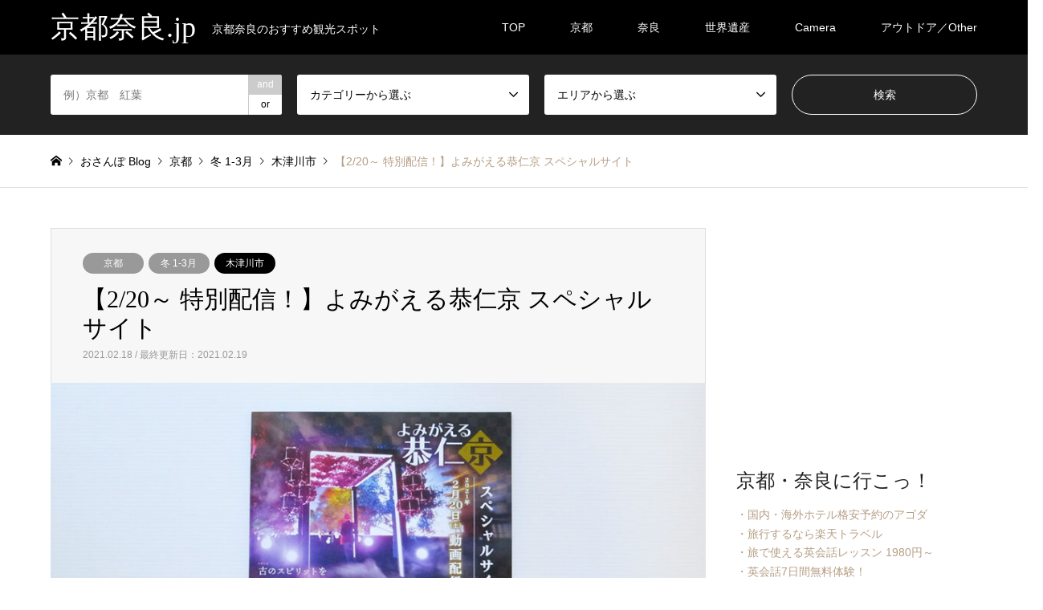

--- FILE ---
content_type: text/html; charset=UTF-8
request_url: https://kyoto-nara.jp/kizugawa-kunikyo
body_size: 22245
content:
<!DOCTYPE html>
<html lang="ja">
<head>
<meta charset="UTF-8">
<!--[if IE]><meta http-equiv="X-UA-Compatible" content="IE=edge"><![endif]-->
<meta name="viewport" content="width=device-width">
<title>【2/20～ 特別配信！】よみがえる恭仁京 スペシャルサイト | 京都奈良.jp</title>
<meta name="description" content="2月20日（土）～28日（日）に開催を予定していたステージイベントが、新型コロナウイルス感染症防止のため中止となりました。">
<link rel="pingback" href="https://kyoto-nara.jp/xmlrpc.php">
<meta name='robots' content='max-image-preview:large' />
<link rel="alternate" type="application/rss+xml" title="京都奈良.jp &raquo; フィード" href="https://kyoto-nara.jp/feed" />
<link rel="alternate" type="application/rss+xml" title="京都奈良.jp &raquo; コメントフィード" href="https://kyoto-nara.jp/comments/feed" />
<link rel="alternate" type="application/rss+xml" title="京都奈良.jp &raquo; 【2/20～ 特別配信！】よみがえる恭仁京 スペシャルサイト のコメントのフィード" href="https://kyoto-nara.jp/kizugawa-kunikyo/feed" />
<script type="text/javascript">
/* <![CDATA[ */
window._wpemojiSettings = {"baseUrl":"https:\/\/s.w.org\/images\/core\/emoji\/14.0.0\/72x72\/","ext":".png","svgUrl":"https:\/\/s.w.org\/images\/core\/emoji\/14.0.0\/svg\/","svgExt":".svg","source":{"concatemoji":"https:\/\/kyoto-nara.jp\/wp-includes\/js\/wp-emoji-release.min.js?ver=6.4.7"}};
/*! This file is auto-generated */
!function(i,n){var o,s,e;function c(e){try{var t={supportTests:e,timestamp:(new Date).valueOf()};sessionStorage.setItem(o,JSON.stringify(t))}catch(e){}}function p(e,t,n){e.clearRect(0,0,e.canvas.width,e.canvas.height),e.fillText(t,0,0);var t=new Uint32Array(e.getImageData(0,0,e.canvas.width,e.canvas.height).data),r=(e.clearRect(0,0,e.canvas.width,e.canvas.height),e.fillText(n,0,0),new Uint32Array(e.getImageData(0,0,e.canvas.width,e.canvas.height).data));return t.every(function(e,t){return e===r[t]})}function u(e,t,n){switch(t){case"flag":return n(e,"\ud83c\udff3\ufe0f\u200d\u26a7\ufe0f","\ud83c\udff3\ufe0f\u200b\u26a7\ufe0f")?!1:!n(e,"\ud83c\uddfa\ud83c\uddf3","\ud83c\uddfa\u200b\ud83c\uddf3")&&!n(e,"\ud83c\udff4\udb40\udc67\udb40\udc62\udb40\udc65\udb40\udc6e\udb40\udc67\udb40\udc7f","\ud83c\udff4\u200b\udb40\udc67\u200b\udb40\udc62\u200b\udb40\udc65\u200b\udb40\udc6e\u200b\udb40\udc67\u200b\udb40\udc7f");case"emoji":return!n(e,"\ud83e\udef1\ud83c\udffb\u200d\ud83e\udef2\ud83c\udfff","\ud83e\udef1\ud83c\udffb\u200b\ud83e\udef2\ud83c\udfff")}return!1}function f(e,t,n){var r="undefined"!=typeof WorkerGlobalScope&&self instanceof WorkerGlobalScope?new OffscreenCanvas(300,150):i.createElement("canvas"),a=r.getContext("2d",{willReadFrequently:!0}),o=(a.textBaseline="top",a.font="600 32px Arial",{});return e.forEach(function(e){o[e]=t(a,e,n)}),o}function t(e){var t=i.createElement("script");t.src=e,t.defer=!0,i.head.appendChild(t)}"undefined"!=typeof Promise&&(o="wpEmojiSettingsSupports",s=["flag","emoji"],n.supports={everything:!0,everythingExceptFlag:!0},e=new Promise(function(e){i.addEventListener("DOMContentLoaded",e,{once:!0})}),new Promise(function(t){var n=function(){try{var e=JSON.parse(sessionStorage.getItem(o));if("object"==typeof e&&"number"==typeof e.timestamp&&(new Date).valueOf()<e.timestamp+604800&&"object"==typeof e.supportTests)return e.supportTests}catch(e){}return null}();if(!n){if("undefined"!=typeof Worker&&"undefined"!=typeof OffscreenCanvas&&"undefined"!=typeof URL&&URL.createObjectURL&&"undefined"!=typeof Blob)try{var e="postMessage("+f.toString()+"("+[JSON.stringify(s),u.toString(),p.toString()].join(",")+"));",r=new Blob([e],{type:"text/javascript"}),a=new Worker(URL.createObjectURL(r),{name:"wpTestEmojiSupports"});return void(a.onmessage=function(e){c(n=e.data),a.terminate(),t(n)})}catch(e){}c(n=f(s,u,p))}t(n)}).then(function(e){for(var t in e)n.supports[t]=e[t],n.supports.everything=n.supports.everything&&n.supports[t],"flag"!==t&&(n.supports.everythingExceptFlag=n.supports.everythingExceptFlag&&n.supports[t]);n.supports.everythingExceptFlag=n.supports.everythingExceptFlag&&!n.supports.flag,n.DOMReady=!1,n.readyCallback=function(){n.DOMReady=!0}}).then(function(){return e}).then(function(){var e;n.supports.everything||(n.readyCallback(),(e=n.source||{}).concatemoji?t(e.concatemoji):e.wpemoji&&e.twemoji&&(t(e.twemoji),t(e.wpemoji)))}))}((window,document),window._wpemojiSettings);
/* ]]> */
</script>
<link rel='stylesheet' id='style-css' href='https://kyoto-nara.jp/wp-content/themes/gensen_tcd050/style.css?ver=1.12.1' type='text/css' media='all' />
<style id='wp-emoji-styles-inline-css' type='text/css'>

	img.wp-smiley, img.emoji {
		display: inline !important;
		border: none !important;
		box-shadow: none !important;
		height: 1em !important;
		width: 1em !important;
		margin: 0 0.07em !important;
		vertical-align: -0.1em !important;
		background: none !important;
		padding: 0 !important;
	}
</style>
<link rel='stylesheet' id='wp-block-library-css' href='https://kyoto-nara.jp/wp-includes/css/dist/block-library/style.min.css?ver=6.4.7' type='text/css' media='all' />
<style id='classic-theme-styles-inline-css' type='text/css'>
/*! This file is auto-generated */
.wp-block-button__link{color:#fff;background-color:#32373c;border-radius:9999px;box-shadow:none;text-decoration:none;padding:calc(.667em + 2px) calc(1.333em + 2px);font-size:1.125em}.wp-block-file__button{background:#32373c;color:#fff;text-decoration:none}
</style>
<style id='global-styles-inline-css' type='text/css'>
body{--wp--preset--color--black: #000000;--wp--preset--color--cyan-bluish-gray: #abb8c3;--wp--preset--color--white: #ffffff;--wp--preset--color--pale-pink: #f78da7;--wp--preset--color--vivid-red: #cf2e2e;--wp--preset--color--luminous-vivid-orange: #ff6900;--wp--preset--color--luminous-vivid-amber: #fcb900;--wp--preset--color--light-green-cyan: #7bdcb5;--wp--preset--color--vivid-green-cyan: #00d084;--wp--preset--color--pale-cyan-blue: #8ed1fc;--wp--preset--color--vivid-cyan-blue: #0693e3;--wp--preset--color--vivid-purple: #9b51e0;--wp--preset--gradient--vivid-cyan-blue-to-vivid-purple: linear-gradient(135deg,rgba(6,147,227,1) 0%,rgb(155,81,224) 100%);--wp--preset--gradient--light-green-cyan-to-vivid-green-cyan: linear-gradient(135deg,rgb(122,220,180) 0%,rgb(0,208,130) 100%);--wp--preset--gradient--luminous-vivid-amber-to-luminous-vivid-orange: linear-gradient(135deg,rgba(252,185,0,1) 0%,rgba(255,105,0,1) 100%);--wp--preset--gradient--luminous-vivid-orange-to-vivid-red: linear-gradient(135deg,rgba(255,105,0,1) 0%,rgb(207,46,46) 100%);--wp--preset--gradient--very-light-gray-to-cyan-bluish-gray: linear-gradient(135deg,rgb(238,238,238) 0%,rgb(169,184,195) 100%);--wp--preset--gradient--cool-to-warm-spectrum: linear-gradient(135deg,rgb(74,234,220) 0%,rgb(151,120,209) 20%,rgb(207,42,186) 40%,rgb(238,44,130) 60%,rgb(251,105,98) 80%,rgb(254,248,76) 100%);--wp--preset--gradient--blush-light-purple: linear-gradient(135deg,rgb(255,206,236) 0%,rgb(152,150,240) 100%);--wp--preset--gradient--blush-bordeaux: linear-gradient(135deg,rgb(254,205,165) 0%,rgb(254,45,45) 50%,rgb(107,0,62) 100%);--wp--preset--gradient--luminous-dusk: linear-gradient(135deg,rgb(255,203,112) 0%,rgb(199,81,192) 50%,rgb(65,88,208) 100%);--wp--preset--gradient--pale-ocean: linear-gradient(135deg,rgb(255,245,203) 0%,rgb(182,227,212) 50%,rgb(51,167,181) 100%);--wp--preset--gradient--electric-grass: linear-gradient(135deg,rgb(202,248,128) 0%,rgb(113,206,126) 100%);--wp--preset--gradient--midnight: linear-gradient(135deg,rgb(2,3,129) 0%,rgb(40,116,252) 100%);--wp--preset--font-size--small: 13px;--wp--preset--font-size--medium: 20px;--wp--preset--font-size--large: 36px;--wp--preset--font-size--x-large: 42px;--wp--preset--spacing--20: 0.44rem;--wp--preset--spacing--30: 0.67rem;--wp--preset--spacing--40: 1rem;--wp--preset--spacing--50: 1.5rem;--wp--preset--spacing--60: 2.25rem;--wp--preset--spacing--70: 3.38rem;--wp--preset--spacing--80: 5.06rem;--wp--preset--shadow--natural: 6px 6px 9px rgba(0, 0, 0, 0.2);--wp--preset--shadow--deep: 12px 12px 50px rgba(0, 0, 0, 0.4);--wp--preset--shadow--sharp: 6px 6px 0px rgba(0, 0, 0, 0.2);--wp--preset--shadow--outlined: 6px 6px 0px -3px rgba(255, 255, 255, 1), 6px 6px rgba(0, 0, 0, 1);--wp--preset--shadow--crisp: 6px 6px 0px rgba(0, 0, 0, 1);}:where(.is-layout-flex){gap: 0.5em;}:where(.is-layout-grid){gap: 0.5em;}body .is-layout-flow > .alignleft{float: left;margin-inline-start: 0;margin-inline-end: 2em;}body .is-layout-flow > .alignright{float: right;margin-inline-start: 2em;margin-inline-end: 0;}body .is-layout-flow > .aligncenter{margin-left: auto !important;margin-right: auto !important;}body .is-layout-constrained > .alignleft{float: left;margin-inline-start: 0;margin-inline-end: 2em;}body .is-layout-constrained > .alignright{float: right;margin-inline-start: 2em;margin-inline-end: 0;}body .is-layout-constrained > .aligncenter{margin-left: auto !important;margin-right: auto !important;}body .is-layout-constrained > :where(:not(.alignleft):not(.alignright):not(.alignfull)){max-width: var(--wp--style--global--content-size);margin-left: auto !important;margin-right: auto !important;}body .is-layout-constrained > .alignwide{max-width: var(--wp--style--global--wide-size);}body .is-layout-flex{display: flex;}body .is-layout-flex{flex-wrap: wrap;align-items: center;}body .is-layout-flex > *{margin: 0;}body .is-layout-grid{display: grid;}body .is-layout-grid > *{margin: 0;}:where(.wp-block-columns.is-layout-flex){gap: 2em;}:where(.wp-block-columns.is-layout-grid){gap: 2em;}:where(.wp-block-post-template.is-layout-flex){gap: 1.25em;}:where(.wp-block-post-template.is-layout-grid){gap: 1.25em;}.has-black-color{color: var(--wp--preset--color--black) !important;}.has-cyan-bluish-gray-color{color: var(--wp--preset--color--cyan-bluish-gray) !important;}.has-white-color{color: var(--wp--preset--color--white) !important;}.has-pale-pink-color{color: var(--wp--preset--color--pale-pink) !important;}.has-vivid-red-color{color: var(--wp--preset--color--vivid-red) !important;}.has-luminous-vivid-orange-color{color: var(--wp--preset--color--luminous-vivid-orange) !important;}.has-luminous-vivid-amber-color{color: var(--wp--preset--color--luminous-vivid-amber) !important;}.has-light-green-cyan-color{color: var(--wp--preset--color--light-green-cyan) !important;}.has-vivid-green-cyan-color{color: var(--wp--preset--color--vivid-green-cyan) !important;}.has-pale-cyan-blue-color{color: var(--wp--preset--color--pale-cyan-blue) !important;}.has-vivid-cyan-blue-color{color: var(--wp--preset--color--vivid-cyan-blue) !important;}.has-vivid-purple-color{color: var(--wp--preset--color--vivid-purple) !important;}.has-black-background-color{background-color: var(--wp--preset--color--black) !important;}.has-cyan-bluish-gray-background-color{background-color: var(--wp--preset--color--cyan-bluish-gray) !important;}.has-white-background-color{background-color: var(--wp--preset--color--white) !important;}.has-pale-pink-background-color{background-color: var(--wp--preset--color--pale-pink) !important;}.has-vivid-red-background-color{background-color: var(--wp--preset--color--vivid-red) !important;}.has-luminous-vivid-orange-background-color{background-color: var(--wp--preset--color--luminous-vivid-orange) !important;}.has-luminous-vivid-amber-background-color{background-color: var(--wp--preset--color--luminous-vivid-amber) !important;}.has-light-green-cyan-background-color{background-color: var(--wp--preset--color--light-green-cyan) !important;}.has-vivid-green-cyan-background-color{background-color: var(--wp--preset--color--vivid-green-cyan) !important;}.has-pale-cyan-blue-background-color{background-color: var(--wp--preset--color--pale-cyan-blue) !important;}.has-vivid-cyan-blue-background-color{background-color: var(--wp--preset--color--vivid-cyan-blue) !important;}.has-vivid-purple-background-color{background-color: var(--wp--preset--color--vivid-purple) !important;}.has-black-border-color{border-color: var(--wp--preset--color--black) !important;}.has-cyan-bluish-gray-border-color{border-color: var(--wp--preset--color--cyan-bluish-gray) !important;}.has-white-border-color{border-color: var(--wp--preset--color--white) !important;}.has-pale-pink-border-color{border-color: var(--wp--preset--color--pale-pink) !important;}.has-vivid-red-border-color{border-color: var(--wp--preset--color--vivid-red) !important;}.has-luminous-vivid-orange-border-color{border-color: var(--wp--preset--color--luminous-vivid-orange) !important;}.has-luminous-vivid-amber-border-color{border-color: var(--wp--preset--color--luminous-vivid-amber) !important;}.has-light-green-cyan-border-color{border-color: var(--wp--preset--color--light-green-cyan) !important;}.has-vivid-green-cyan-border-color{border-color: var(--wp--preset--color--vivid-green-cyan) !important;}.has-pale-cyan-blue-border-color{border-color: var(--wp--preset--color--pale-cyan-blue) !important;}.has-vivid-cyan-blue-border-color{border-color: var(--wp--preset--color--vivid-cyan-blue) !important;}.has-vivid-purple-border-color{border-color: var(--wp--preset--color--vivid-purple) !important;}.has-vivid-cyan-blue-to-vivid-purple-gradient-background{background: var(--wp--preset--gradient--vivid-cyan-blue-to-vivid-purple) !important;}.has-light-green-cyan-to-vivid-green-cyan-gradient-background{background: var(--wp--preset--gradient--light-green-cyan-to-vivid-green-cyan) !important;}.has-luminous-vivid-amber-to-luminous-vivid-orange-gradient-background{background: var(--wp--preset--gradient--luminous-vivid-amber-to-luminous-vivid-orange) !important;}.has-luminous-vivid-orange-to-vivid-red-gradient-background{background: var(--wp--preset--gradient--luminous-vivid-orange-to-vivid-red) !important;}.has-very-light-gray-to-cyan-bluish-gray-gradient-background{background: var(--wp--preset--gradient--very-light-gray-to-cyan-bluish-gray) !important;}.has-cool-to-warm-spectrum-gradient-background{background: var(--wp--preset--gradient--cool-to-warm-spectrum) !important;}.has-blush-light-purple-gradient-background{background: var(--wp--preset--gradient--blush-light-purple) !important;}.has-blush-bordeaux-gradient-background{background: var(--wp--preset--gradient--blush-bordeaux) !important;}.has-luminous-dusk-gradient-background{background: var(--wp--preset--gradient--luminous-dusk) !important;}.has-pale-ocean-gradient-background{background: var(--wp--preset--gradient--pale-ocean) !important;}.has-electric-grass-gradient-background{background: var(--wp--preset--gradient--electric-grass) !important;}.has-midnight-gradient-background{background: var(--wp--preset--gradient--midnight) !important;}.has-small-font-size{font-size: var(--wp--preset--font-size--small) !important;}.has-medium-font-size{font-size: var(--wp--preset--font-size--medium) !important;}.has-large-font-size{font-size: var(--wp--preset--font-size--large) !important;}.has-x-large-font-size{font-size: var(--wp--preset--font-size--x-large) !important;}
.wp-block-navigation a:where(:not(.wp-element-button)){color: inherit;}
:where(.wp-block-post-template.is-layout-flex){gap: 1.25em;}:where(.wp-block-post-template.is-layout-grid){gap: 1.25em;}
:where(.wp-block-columns.is-layout-flex){gap: 2em;}:where(.wp-block-columns.is-layout-grid){gap: 2em;}
.wp-block-pullquote{font-size: 1.5em;line-height: 1.6;}
</style>
<link rel='stylesheet' id='contact-form-7-css' href='https://kyoto-nara.jp/wp-content/plugins/contact-form-7/includes/css/styles.css?ver=5.9.4' type='text/css' media='all' />
<link rel='stylesheet' id='toc-screen-css' href='https://kyoto-nara.jp/wp-content/plugins/table-of-contents-plus/screen.min.css?ver=2411.1' type='text/css' media='all' />
<script type="text/javascript" src="https://kyoto-nara.jp/wp-includes/js/jquery/jquery.min.js?ver=3.7.1" id="jquery-core-js"></script>
<script type="text/javascript" src="https://kyoto-nara.jp/wp-includes/js/jquery/jquery-migrate.min.js?ver=3.4.1" id="jquery-migrate-js"></script>
<link rel="https://api.w.org/" href="https://kyoto-nara.jp/wp-json/" /><link rel="alternate" type="application/json" href="https://kyoto-nara.jp/wp-json/wp/v2/posts/16840" /><link rel="canonical" href="https://kyoto-nara.jp/kizugawa-kunikyo" />
<link rel='shortlink' href='https://kyoto-nara.jp/?p=16840' />
<link rel="alternate" type="application/json+oembed" href="https://kyoto-nara.jp/wp-json/oembed/1.0/embed?url=https%3A%2F%2Fkyoto-nara.jp%2Fkizugawa-kunikyo" />
<link rel="alternate" type="text/xml+oembed" href="https://kyoto-nara.jp/wp-json/oembed/1.0/embed?url=https%3A%2F%2Fkyoto-nara.jp%2Fkizugawa-kunikyo&#038;format=xml" />

<link rel="stylesheet" href="https://kyoto-nara.jp/wp-content/themes/gensen_tcd050/css/design-plus.css?ver=1.12.1">
<link rel="stylesheet" href="https://kyoto-nara.jp/wp-content/themes/gensen_tcd050/css/sns-botton.css?ver=1.12.1">
<link rel="stylesheet" href="https://kyoto-nara.jp/wp-content/themes/gensen_tcd050/css/responsive.css?ver=1.12.1">
<link rel="stylesheet" href="https://kyoto-nara.jp/wp-content/themes/gensen_tcd050/css/footer-bar.css?ver=1.12.1">

<script src="https://kyoto-nara.jp/wp-content/themes/gensen_tcd050/js/jquery.easing.1.3.js?ver=1.12.1"></script>
<script src="https://kyoto-nara.jp/wp-content/themes/gensen_tcd050/js/jquery.textOverflowEllipsis.js?ver=1.12.1"></script>
<script src="https://kyoto-nara.jp/wp-content/themes/gensen_tcd050/js/jscript.js?ver=1.12.1"></script>
<script src="https://kyoto-nara.jp/wp-content/themes/gensen_tcd050/js/comment.js?ver=1.12.1"></script>
<script src="https://kyoto-nara.jp/wp-content/themes/gensen_tcd050/js/jquery.chosen.min.js?ver=1.12.1"></script>
<link rel="stylesheet" href="https://kyoto-nara.jp/wp-content/themes/gensen_tcd050/css/jquery.chosen.css?ver=1.12.1">

<style type="text/css">
body, input, textarea, select { font-family: Arial, "Hiragino Kaku Gothic ProN", "ヒラギノ角ゴ ProN W3", "メイリオ", Meiryo, sans-serif; }
.rich_font { font-family: "Times New Roman" , "游明朝" , "Yu Mincho" , "游明朝体" , "YuMincho" , "ヒラギノ明朝 Pro W3" , "Hiragino Mincho Pro" , "HiraMinProN-W3" , "HGS明朝E" , "ＭＳ Ｐ明朝" , "MS PMincho" , serif; font-weight:500; }

#header_logo #logo_text .logo { font-size:36px; }
#header_logo_fix #logo_text_fixed .logo { font-size:36px; }
#footer_logo .logo_text { font-size:36px; }
#post_title { font-size:30px; }
.post_content { font-size:18px; }
#archive_headline { font-size:42px; }
#archive_desc { font-size:14px; }
  
@media screen and (max-width:1024px) {
  #header_logo #logo_text .logo { font-size:26px; }
  #header_logo_fix #logo_text_fixed .logo { font-size:26px; }
  #footer_logo .logo_text { font-size:26px; }
  #post_title { font-size:16px; }
  .post_content { font-size:14px; }
  #archive_headline { font-size:20px; }
  #archive_desc { font-size:14px; }
}


#site_wrap { display:none; }
#site_loader_overlay {
  background: #fff;
  opacity: 1;
  position: fixed;
  top: 0px;
  left: 0px;
  width: 100%;
  height: 100%;
  width: 100vw;
  height: 100vh;
  z-index: 99999;
}

/* type1 */
#site_loader_animation {
  margin: -25.5px 0 0 -25.5px;
  width: 48px;
  height: 48px;
  font-size: 10px;
  text-indent: -9999em;
  position: fixed;
  top: 50%;
  left: 50%;
  border: 3px solid rgba(34,34,34,0.2);
  border-top-color: #222222;
  border-radius: 50%;
  -webkit-animation: loading-circle 1.1s infinite linear;
  animation: loading-circle 1.1s infinite linear;
}
@-webkit-keyframes loading-circle {
  0% { -webkit-transform: rotate(0deg); transform: rotate(0deg); }
  100% { -webkit-transform: rotate(360deg); transform: rotate(360deg); }
}
@keyframes loading-circle {
  0% { -webkit-transform: rotate(0deg); transform: rotate(0deg); }
  100% { -webkit-transform: rotate(360deg); transform: rotate(360deg);
  }
}


.image {
-webkit-backface-visibility: hidden;
backface-visibility: hidden;
-webkit-transition-property: background;
-webkit-transition-duration: .75s;
-moz-transition-property: background;
-moz-transition-duration: .75s;
-ms-transition-property: background;
-ms-transition-duration: .75s;
-o-transition-property: background;
-o-transition-duration: .75s;
transition-property: background;
transition-duration: .75s;
}
.image img {
-webkit-backface-visibility: hidden;
backface-visibility: hidden;
-webkit-transition-property: opacity;
-webkit-transition-duration: .5s;
-moz-transition-property: opacity;
-moz-transition-duration: .5s;
-ms-transition-property: opacity;
-ms-transition-duration: .5s;
-o-transition-property: opacity;
-o-transition-duration: .5s;
transition-property: opacity;
transition-duration: .5s;
opacity: 1;
}
.image:hover, a:hover .image {
background: #ffffff;
-webkit-transition-duration: .25s;
-moz-transition-duration: .25s;
-ms-transition-duration: .25s;
-o-transition-duration: .25s;
transition-duration: .25s;
}
.image:hover img, a:hover .image img {
opacity: 0.5;
}

.archive_filter .button input:hover, .archive_sort dt,#post_pagination p, #post_pagination a:hover, #return_top a, .c-pw__btn,
#comment_header ul li a:hover, #comment_header ul li.comment_switch_active a, #comment_header #comment_closed p,
#introduce_slider .slick-dots li button:hover, #introduce_slider .slick-dots li.slick-active button
{ background-color:#222222; }

#comment_header ul li.comment_switch_active a, #comment_header #comment_closed p, #guest_info input:focus, #comment_textarea textarea:focus
{ border-color:#222222; }

#comment_header ul li.comment_switch_active a:after, #comment_header #comment_closed p:after
{ border-color:#222222 transparent transparent transparent; }

.header_search_inputs .chosen-results li[data-option-array-index="0"]
{ background-color:#222222 !important; border-color:#222222; }

a:hover, #bread_crumb li a:hover, #bread_crumb li.home a:hover:before, #bread_crumb li.last,
#archive_headline, .archive_header .headline, .archive_filter_headline, #related_post .headline,
#introduce_header .headline, .introduce_list_col .info .title, .introduce_archive_banner_link a:hover,
#recent_news .headline, #recent_news li a:hover, #comment_headline,
.side_headline, ul.banner_list li a:hover .caption, .footer_headline, .footer_widget a:hover,
#index_news .entry-date, #index_news_mobile .entry-date, .cb_content-carousel a:hover .image .title
{ color:#222222; }

#index_news_mobile .archive_link a:hover, .cb_content-blog_list .archive_link a:hover, #load_post a:hover, #submit_comment:hover, .c-pw__btn:hover
{ background-color:#aaaaaa; }

#header_search select:focus, .header_search_inputs .chosen-with-drop .chosen-single span, #footer_contents a:hover, #footer_nav a:hover, #footer_social_link li:hover:before,
#header_slider .slick-arrow:hover, .cb_content-carousel .slick-arrow:hover
{ color:#aaaaaa; }

.post_content a, .custom-html-widget a { color:#b69e84; }

#header_search, #index_header_search { background-color:#222222; }

#footer_nav { background-color:#F7F7F7; }
#footer_contents { background-color:#222222; }

#header_search_submit { background-color:rgba(0,0,0,0); }
#header_search_submit:hover { background-color:rgba(146,120,95,1.0); }
.cat-category { background-color:#999999 !important; }
.cat-category2 { background-color:#000000 !important; }

@media only screen and (min-width:1025px) {
  #global_menu ul ul a { background-color:#222222; }
  #global_menu ul ul a:hover, #global_menu ul ul .current-menu-item > a { background-color:#aaaaaa; }
  #header_top { background-color:#000000; }
  .has_header_content #header_top { background-color:rgba(0,0,0,0); }
  .fix_top.header_fix #header_top { background-color:rgba(0,0,0,0.8); }
  #header_logo a, #global_menu > ul > li > a { color:#ffffff; }
  #header_logo_fix a, .fix_top.header_fix #global_menu > ul > li > a { color:#ffffff; }
  .has_header_content #index_header_search { background-color:rgba(34,34,34,0.6); }
}
@media screen and (max-width:1024px) {
  #global_menu { background-color:#222222; }
  #global_menu a:hover, #global_menu .current-menu-item > a { background-color:#aaaaaa; }
  #header_top { background-color:#000000; }
  #header_top a, #header_top a:before { color:#ffffff !important; }
  .mobile_fix_top.header_fix #header_top, .mobile_fix_top.header_fix #header.active #header_top { background-color:rgba(0,0,0,0.8); }
  .mobile_fix_top.header_fix #header_top a, .mobile_fix_top.header_fix #header_top a:before { color:#ffffff !important; }
  .archive_sort dt { color:#222222; }
  .post-type-archive-news #recent_news .show_date li .date { color:#222222; }
}


#guest_url{display:none;}

</style>

<style type="text/css"></style><link rel="icon" href="https://kyoto-nara.jp/wp-content/uploads/2018/09/cropped-111A1521-3-32x32.jpg" sizes="32x32" />
<link rel="icon" href="https://kyoto-nara.jp/wp-content/uploads/2018/09/cropped-111A1521-3-192x192.jpg" sizes="192x192" />
<link rel="apple-touch-icon" href="https://kyoto-nara.jp/wp-content/uploads/2018/09/cropped-111A1521-3-180x180.jpg" />
<meta name="msapplication-TileImage" content="https://kyoto-nara.jp/wp-content/uploads/2018/09/cropped-111A1521-3-270x270.jpg" />
		<style type="text/css" id="wp-custom-css">
			/* TOPカルーセルスライダーのテキストカラー変更*/
.cb_content-carousel .cb_desc { color: #888888; } /*説明文*/

/* TOC+ 目次の番号振りなし*/
#toc_container{
	margin:20px auto 30px;
	background-color:rgba(44,153,181,.04); /* 目次全体の背景カラー */
	border:3px solid rgba(64,105,144,.2); /* 目次全体の枠線 */
	border-radius:3px;
	box-sizing:border-box;
	padding:38px 52px;
	display:table;
	min-width: 68%;
	counter-reset:li;
}
 
/* テーマによるリストの装飾を一旦無効化 */
#toc_container ul.toc_list li::before{
	content:none;
	padding:0;
	margin:0;
	width:0;
	height:0;
	background:none;
	box-shadow:none;
}
 
/* 目次の見出しタイトル */
#toc_container .toc_title{
	text-align:center;
	font-weight:bold;
	font-size:118%;
	padding:0;
}
 
/* 見出しタイトル左のアイコン */
#toc_container .toc_title::before{
	position:relative;
	font-size:28px;
	content:"\2254";
	display:inline-block;
	width:40px;
	height:40px;
	line-height:34px;
	margin-right:8px;
	border-radius:50%;
	vertical-align:baseline;
	speak:none;
	-webkit-font-smoothing:antialiased;
	color:#fff;
	background-color:#5f7b96;
}
 
/* 表示／非表示トグル */
#toc_container .toc_toggle a{
	font-size:13px;
	font-weight:normal;
	padding:2px 4px;
}
 
/* 目次エリア */
#toc_container p.toc_title + ul.toc_list{
	padding:20px 0 0;
	margin:20px 0 0;
	border-top:1px solid rgba(0,0,0,.1);
}
 
/* リスト共通スタイル */
#toc_container ul.toc_list li{
	position:relative;
	padding:0;
	margin:0;
}
 
/* 目次リンク共通スタイル */
#toc_container ul.toc_list li a{
	position:relative;
	font-size:94%;
	font-weight:normal;
	text-decoration:none;
	display:inline-block;
	line-height:1.6;
	padding:3px 0;
	margin:5px 0;
	transition:all .3s ease;
}
#toc_container ul.toc_list a,
#toc_container ul.toc_list a:visited{
	color:#5f7b96; /* リンクカラー */
}
/* マウスオーバー時 */
#toc_container ul.toc_list li a:hover{
	text-decoration:none;
	box-shadow:0 2px;
}
 
/* 親の目次 */
#toc_container ul.toc_list > li > a{
	font-size:104%;
	font-weight:bold;
	margin-left:40px;
}
 
/* 親の目次(左側の連番) */
#toc_container ul.toc_list > li::before,
#toc_container ul.toc_list > li::after{
	position:absolute;
	top:3px;
	left:0;
}
/* 連番背景 */
#toc_container ul.toc_list > li::before{
	content:'';
	display:inline-block;
	vertical-align:bottom;
	width:32px;
	height:32px;
	margin-right:7px;
	border-radius:16px;
	background-color:rgba(125,157,188,0.66);
}
/* 連番 */
#toc_container ul.toc_list > li::after{
	counter-increment:li;
	content:counter(li);
	width:32px;
	line-height:32px;
	font-family:'Avenir Next', 'Helvetica Neue', Arial, 'Meiryo','Yu Gothic', san-serif;
	font-weight:400;
	text-align:center;
	color:#fff;
}
 
/* 子の目次 */
#toc_container ul.toc_list > li > ul{
	margin-left:40px;
}
 
/* 子の目次の左側のアイコン */
#toc_container ul.toc_list > li ul li::before{
	position:absolute;
	top:3px;
	left:0;
	content:'\2023';
	display: inline-block;
	width:14px;
	height:28px;
	line-height:28px;
	font-size:18px;
	color:#5f7b96;
}
#toc_container ul.toc_list > li ul li a{
	font-weight: normal;
	margin-left:16px;
}
 
/* レスポンシブ設定(667px幅以下) */
@media only screen and (max-width: 667px){
	#toc_container{
		padding:20px 3vw;
		min-width:auto;
		width:100%!important;
	}
	#toc_container p.toc_title + ul.toc_list{
		padding:20px 0 0;
	}
	#toc_container ul.toc_list > li > ul{
		margin-left:30px;
	}
}


/*　目次の上下余白の調整 */
#toc_container {
        margin: 1.0em auto 5.0em;
}

/*　記事本文内テキストリンクカラー */
.post_content a { color:#5484C8; }


/*h2背景色*/
.post_content h2 {
	position: relative;
  padding: 0.9em 0.9em ;
  background: #F6F9F9;
	margin-bottom:1.5em;
}

/*--------------------------------------------------
  カエレバ・ヨメレバ・トマレバ　WordPressの場合
---------------------------------------------------*/

.cstmreba {
width: 98%;
height:auto;
margin:36px 0;
font-family:'Lucida Grande','Hiragino Kaku Gothic ProN',Helvetica, Meiryo, sans-serif;
line-height: 1.5;
word-wrap: break-word;
box-sizing: border-box;
display: block;
}
.cstmreba a {
transition: 0.8s ;
color:#285EFF; /* テキストリンクカラー */
}
.cstmreba a:hover {
color:#FFCA28; /* テキストリンクカラー(マウスオーバー時) */
}
.cstmreba .booklink-box,.cstmreba .kaerebalink-box,.cstmreba .tomarebalink-box {
width: 100%;
background-color: #fff;  /* 全体の背景カラー */
overflow: hidden;
border:double #d2d7e6;
border-radius: 5px;
box-sizing: border-box;
padding: 12px 8px;
}
/* サムネイル画像ボックス */
.cstmreba .booklink-image,
.cstmreba .kaerebalink-image,
.cstmreba .tomarebalink-image {
width:150px;
float:left;
margin:0 14px 0 0;
text-align: center;
}
.cstmreba .booklink-image a,
.cstmreba .kaerebalink-image a,
.cstmreba .tomarebalink-image a {
width:100%;
display:block;
}
/* サムネイル画像 */
.cstmreba .booklink-image a img,.cstmreba .kaerebalink-image a img,.cstmreba .tomarebalink-image a img {
margin:0 auto;
padding: 0;
text-align:center;
}
.cstmreba .booklink-info,.cstmreba .kaerebalink-info,.cstmreba .tomarebalink-info {
overflow:hidden;
line-height:170%;
color: #333;
}
/* infoボックス内リンク下線非表示 */
.cstmreba .booklink-info a,
.cstmreba .kaerebalink-info a,
.cstmreba .tomarebalink-info a {
text-decoration: none;	
}
/* 作品・商品・ホテル名 リンク */
.cstmreba .booklink-name>a,
.cstmreba .kaerebalink-name>a,
.cstmreba .tomarebalink-name>a {
border-bottom: 1px dotted ;
font-size:16px;
}
/* タイトル下にPタグ自動挿入された際の余白を小さく */
.cstmreba .kaerebalink-name p,
.cstmreba .booklink-name p,
.cstmreba .tomarebalink-name p {
margin: 0;
}
/* powered by */
.cstmreba .booklink-powered-date,
.cstmreba .kaerebalink-powered-date,
.cstmreba .tomarebalink-powered-date {
font-size:10px;
line-height:150%;
}
.cstmreba .booklink-powered-date a,
.cstmreba .kaerebalink-powered-date a,
.cstmreba .tomarebalink-powered-date a {
border-bottom: 1px dotted ;
color: #333;
}
.cstmreba .booklink-powered-date a:hover,
.cstmreba .kaerebalink-powered-date a:hover,
.cstmreba .tomarebalink-powered-date a:hover {
color:#333;
}
/* 著者・住所 */
.cstmreba .booklink-detail,.cstmreba .kaerebalink-detail,.cstmreba .tomarebalink-address {
font-size:12px;
}
.cstmreba .kaerebalink-link1 img,.cstmreba .booklink-link2 img,.cstmreba .tomarebalink-link1 img {
display:none !important;
}
.cstmreba .kaerebalink-link1,.cstmreba .booklink-link2,.cstmreba .tomarebalink-link1 {
display: inline-block;
width: 100%;
margin-top: 5px;
}
.cstmreba .booklink-link2>div, 
.cstmreba .kaerebalink-link1>div, 
.cstmreba .tomarebalink-link1>div {
float:left;
width:31%;
min-width:125px;
margin:0.5% 1%;
}
/***** ボタンデザインここから ******/
.cstmreba .booklink-link2 a, 
.cstmreba .kaerebalink-link1 a,
.cstmreba .tomarebalink-link1 a {
width: 100%;
display: inline-block;
text-align: center;
box-sizing: border-box;
font-size: 13px;
font-weight: bold;
line-height: 180%;
padding:3% 1%;
margin: 1px 0;
border-radius: 4px;
box-shadow: 0 2px 0 #ccc;
background: -moz-linear-gradient(top,#fafafa,#EEE);
background: -webkit-gradient(linear, left top, left bottom, from(#fafafa), to(#eee));
}
.cstmreba .booklink-link2 a:hover,
.cstmreba .kaerebalink-link1 a:hover,
.cstmreba .tomarebalink-link1 a:hover {
text-decoration: underline;
}
/* カエレバ */
.cstmreba .kaerebalink-link1 .shoplinkyahoo a {color:#ff0033; letter-spacing:normal;} /* Yahoo!ショッピング */
.cstmreba .kaerebalink-link1 .shoplinkbellemaison a { color:#84be24 ; }	/* ベルメゾン */
.cstmreba .kaerebalink-link1 .shoplinkcecile a { color:#8d124b; } /* セシール */ 
.cstmreba .kaerebalink-link1 .shoplinkkakakucom a {color:#314995;} /* 価格コム */
/* カエレバ・ヨメレバ共通 */
.cstmreba .kaerebalink-link1 .shoplinkamazon a, 
.cstmreba .booklink-link2 .shoplinkamazon a { color:#FF9901; } /* Amazon */
.cstmreba .kaerebalink-link1 .shoplinkrakuten a , 
.cstmreba .booklink-link2 .shoplinkrakuten a { color: #c20004; } /* 楽天 */
.cstmreba .kaerebalink-link1 .shoplinkseven a, 
.cstmreba .booklink-link2 .shoplinkseven a { color:#225496;} /* 7net */
/***** ボタンデザインここまで ******/
.cstmreba .booklink-footer {
clear:both;
}
/***  解像度480px以下のスタイル ***/
@media screen and (max-width:480px){
.cstmreba .booklink-image,
.cstmreba .kaerebalink-image,
.cstmreba .tomarebalink-image {
width:100%;
float:none;
}
.cstmreba .booklink-link2>div, 
.cstmreba .kaerebalink-link1>div, 
.cstmreba .tomarebalink-link1>div {
width: 95%;
margin: 0 auto 8px auto;
float:none;
}
.cstmreba .booklink-info,
.cstmreba .kaerebalink-info,
.cstmreba .tomarebalink-info {
text-align:center;
padding-bottom: 1px;
}
}
/*--------------------------------------------------
  ボタンの背景色をRinker風にカスタマイズ
---------------------------------------------------*/

.cstmreba .kaerebalink-link1 .shoplinkrakuten a, .cstmreba .booklink-link2 .shoplinkrakuten a {
    color: #fff;
    background: #cf4944 !important;
}
.cstmreba .kaerebalink-link1 .shoplinkamazon a, .cstmreba .booklink-link2 .shoplinkamazon a {
    color: #fff;
    background: #f6a306 !important;
}
.cstmreba .kaerebalink-link1 .shoplinkyahoo a {
    color: #fff;
    background: #51a7e8 !important;
}
		</style>
		<!-- Global site tag (gtag.js) - Google Analytics -->
<script async src="https://www.googletagmanager.com/gtag/js?id=UA-41068931-1"></script>
<script>
  window.dataLayer = window.dataLayer || [];
  function gtag(){dataLayer.push(arguments);}
  gtag('js', new Date());

  gtag('config', 'UA-41068931-1');
</script>
	
<meta property="og:image" content="https://kyoto-nara.jp/wp-content/uploads/2021/02/R6114499-2-860x574.jpg" />
	
</head>
<body id="body" class="post-template-default single single-post postid-16840 single-format-standard">

<div id="site_loader_overlay">
 <div id="site_loader_animation">
 </div>
</div>

 <div id="header">
  <div id="header_top">
   <div class="inner clearfix">
    <div id="header_logo">
     <div id="logo_text">
 <h1 class="logo"><a href="https://kyoto-nara.jp/"><span class="rich_font">京都奈良.jp</span><span class="desc">京都奈良のおすすめ観光スポット</span></a></h1>
</div>
    </div>
    <div id="header_logo_fix">
     <div id="logo_text_fixed">
 <p class="logo rich_font"><a href="https://kyoto-nara.jp/" title="京都奈良.jp">京都奈良.jp</a></p>
</div>
    </div>
    <a href="#" class="search_button"><span>検索</span></a>
    <a href="#" class="menu_button"><span>menu</span></a>
    <div id="global_menu">
     <ul id="menu-%e3%83%98%e3%83%83%e3%83%80%e3%83%bc%e3%83%a1%e3%83%8b%e3%83%a5%e3%83%bc" class="menu"><li id="menu-item-9029" class="menu-item menu-item-type-custom menu-item-object-custom menu-item-home menu-item-9029"><a href="https://kyoto-nara.jp">TOP</a></li>
<li id="menu-item-7879" class="menu-item menu-item-type-taxonomy menu-item-object-category current-post-ancestor current-menu-parent current-post-parent menu-item-has-children menu-item-7879"><a href="https://kyoto-nara.jp/category/kyoto">京都</a>
<ul class="sub-menu">
	<li id="menu-item-13110" class="menu-item menu-item-type-taxonomy menu-item-object-category menu-item-13110"><a href="https://kyoto-nara.jp/category/kyoto/spring4-6-kyoto">春 4-6月</a></li>
	<li id="menu-item-13111" class="menu-item menu-item-type-taxonomy menu-item-object-category menu-item-13111"><a href="https://kyoto-nara.jp/category/kyoto/summer7-9-kyoto">夏 7-9月</a></li>
	<li id="menu-item-13112" class="menu-item menu-item-type-taxonomy menu-item-object-category menu-item-13112"><a href="https://kyoto-nara.jp/category/kyoto/fall10-12-kyoto">秋 10-12月</a></li>
	<li id="menu-item-13109" class="menu-item menu-item-type-taxonomy menu-item-object-category current-post-ancestor current-menu-parent current-post-parent menu-item-13109"><a href="https://kyoto-nara.jp/category/kyoto/winter1-3-kyoto">冬 1-3月</a></li>
	<li id="menu-item-15369" class="menu-item menu-item-type-taxonomy menu-item-object-category menu-item-15369"><a href="https://kyoto-nara.jp/category/kyoto/shop-kyoto">お店/食べる-京都</a></li>
</ul>
</li>
<li id="menu-item-12" class="menu-item menu-item-type-taxonomy menu-item-object-category menu-item-has-children menu-item-12"><a href="https://kyoto-nara.jp/category/nara">奈良</a>
<ul class="sub-menu">
	<li id="menu-item-13114" class="menu-item menu-item-type-taxonomy menu-item-object-category menu-item-13114"><a href="https://kyoto-nara.jp/category/nara/spring4-6-nara">春 4-6月</a></li>
	<li id="menu-item-13115" class="menu-item menu-item-type-taxonomy menu-item-object-category menu-item-13115"><a href="https://kyoto-nara.jp/category/nara/summer7-9-nara">夏 7-9月</a></li>
	<li id="menu-item-13113" class="menu-item menu-item-type-taxonomy menu-item-object-category menu-item-13113"><a href="https://kyoto-nara.jp/category/nara/fall10-12-nara">秋 10-12月</a></li>
	<li id="menu-item-13116" class="menu-item menu-item-type-taxonomy menu-item-object-category menu-item-13116"><a href="https://kyoto-nara.jp/category/nara/winter1-3-nara">冬 1-3月</a></li>
	<li id="menu-item-15370" class="menu-item menu-item-type-taxonomy menu-item-object-category menu-item-15370"><a href="https://kyoto-nara.jp/category/nara/shop-nara">お店/食べる-奈良</a></li>
</ul>
</li>
<li id="menu-item-10" class="menu-item menu-item-type-taxonomy menu-item-object-category menu-item-has-children menu-item-10"><a href="https://kyoto-nara.jp/category/worldheritage">世界遺産</a>
<ul class="sub-menu">
	<li id="menu-item-10049" class="menu-item menu-item-type-taxonomy menu-item-object-category menu-item-10049"><a href="https://kyoto-nara.jp/category/worldheritage/kyoto-worldheritage">京都の世界遺産</a></li>
	<li id="menu-item-10050" class="menu-item menu-item-type-taxonomy menu-item-object-category menu-item-10050"><a href="https://kyoto-nara.jp/category/worldheritage/nara-worldheritage">奈良の世界遺産</a></li>
</ul>
</li>
<li id="menu-item-18535" class="menu-item menu-item-type-taxonomy menu-item-object-category menu-item-has-children menu-item-18535"><a href="https://kyoto-nara.jp/category/camera">Camera</a>
<ul class="sub-menu">
	<li id="menu-item-6" class="menu-item menu-item-type-taxonomy menu-item-object-category menu-item-6"><a href="https://kyoto-nara.jp/category/camera/goods">便利GOODS</a></li>
	<li id="menu-item-7" class="menu-item menu-item-type-taxonomy menu-item-object-category menu-item-7"><a href="https://kyoto-nara.jp/category/camera/howto">PhotoTec</a></li>
</ul>
</li>
<li id="menu-item-8" class="menu-item menu-item-type-taxonomy menu-item-object-category menu-item-has-children menu-item-8"><a href="https://kyoto-nara.jp/category/info-other">アウトドア／Other</a>
<ul class="sub-menu">
	<li id="menu-item-11399" class="menu-item menu-item-type-taxonomy menu-item-object-category menu-item-11399"><a href="https://kyoto-nara.jp/category/info-other/camp-fishing">キャンプ場 &#038; Fishing</a></li>
	<li id="menu-item-19139" class="menu-item menu-item-type-taxonomy menu-item-object-category menu-item-19139"><a href="https://kyoto-nara.jp/category/info-other/camp-gear">おすすめキャンプ用品</a></li>
	<li id="menu-item-9" class="menu-item menu-item-type-taxonomy menu-item-object-category menu-item-9"><a href="https://kyoto-nara.jp/category/info-other/book">BOOK</a></li>
	<li id="menu-item-9434" class="menu-item menu-item-type-post_type menu-item-object-page menu-item-9434"><a href="https://kyoto-nara.jp/staff">スタッフ</a></li>
	<li id="menu-item-10715" class="menu-item menu-item-type-custom menu-item-object-custom menu-item-10715"><a href="https://kyoto-nara.jp/contact">お問合わせ</a></li>
</ul>
</li>
</ul>    </div>
   </div>
  </div>
  <div id="header_search">
   <div class="inner">
    <form action="https://kyoto-nara.jp/%e3%83%96%e3%83%ad%e3%82%b0%e4%b8%80%e8%a6%a7%e3%83%9a%e3%83%bc%e3%82%b8" method="get" class="columns-4">
     <div class="header_search_inputs header_search_keywords">
      <input type="text" id="header_search_keywords" name="search_keywords" placeholder="例）京都　紅葉" value="" />
      <input type="hidden" name="search_keywords_operator" value="and" />
      <ul class="search_keywords_operator">
       <li class="active">and</li>
       <li>or</li>
      </ul>
     </div>
     <div class="header_search_inputs">
<select  name='search_cat1' id='header_search_cat1' class=''>
	<option value='0' selected='selected'>カテゴリーから選ぶ</option>
	<option class="level-0" value="271">Camera</option>
	<option class="level-1" value="8">&nbsp;&nbsp;&nbsp;GOODS</option>
	<option class="level-1" value="5">&nbsp;&nbsp;&nbsp;PhotoTec</option>
	<option class="level-0" value="105">京都</option>
	<option class="level-1" value="88">&nbsp;&nbsp;&nbsp;春 4-6月</option>
	<option class="level-1" value="89">&nbsp;&nbsp;&nbsp;夏 7-9月</option>
	<option class="level-1" value="92">&nbsp;&nbsp;&nbsp;秋 10-12月</option>
	<option class="level-1" value="54">&nbsp;&nbsp;&nbsp;冬 1-3月</option>
	<option class="level-1" value="95">&nbsp;&nbsp;&nbsp;お店/食べる-京都</option>
	<option class="level-1" value="262">&nbsp;&nbsp;&nbsp;京都の珍スポット</option>
	<option class="level-0" value="4">奈良</option>
	<option class="level-1" value="87">&nbsp;&nbsp;&nbsp;春 4-6月</option>
	<option class="level-1" value="90">&nbsp;&nbsp;&nbsp;夏 7-9月</option>
	<option class="level-1" value="63">&nbsp;&nbsp;&nbsp;秋 10-12月</option>
	<option class="level-1" value="91">&nbsp;&nbsp;&nbsp;冬 1-3月</option>
	<option class="level-1" value="96">&nbsp;&nbsp;&nbsp;お店/食べる-奈良</option>
	<option class="level-1" value="264">&nbsp;&nbsp;&nbsp;奈良の珍スポット</option>
	<option class="level-0" value="6">世界遺産</option>
	<option class="level-1" value="241">&nbsp;&nbsp;&nbsp;京都の世界遺産</option>
	<option class="level-1" value="243">&nbsp;&nbsp;&nbsp;奈良の世界遺産</option>
	<option class="level-1" value="180">&nbsp;&nbsp;&nbsp;W-Heritage-en</option>
	<option class="level-0" value="2">アウトドア／Other</option>
	<option class="level-1" value="272">&nbsp;&nbsp;&nbsp;キャンプ用品</option>
	<option class="level-1" value="256">&nbsp;&nbsp;&nbsp;キャンプ &amp; Fishing</option>
	<option class="level-1" value="7">&nbsp;&nbsp;&nbsp;BOOK</option>
	<option class="level-0" value="258">京都の駅</option>
	<option class="level-0" value="260">奈良の駅</option>
</select>
     </div>
     <div class="header_search_inputs">
<select  name='search_cat2' id='header_search_cat2' class=''>
	<option value='0' selected='selected'>エリアから選ぶ</option>
	<option class="level-0" value="235">奈良県</option>
	<option class="level-1" value="237">&nbsp;&nbsp;&nbsp;奈良市周辺エリア</option>
	<option class="level-1" value="238">&nbsp;&nbsp;&nbsp;山の辺・飛鳥・橿原・宇陀</option>
	<option class="level-1" value="239">&nbsp;&nbsp;&nbsp;生駒・信貴・斑鳩・葛城他</option>
	<option class="level-1" value="240">&nbsp;&nbsp;&nbsp;吉野路エリア</option>
	<option class="level-0" value="236">京都府</option>
	<option class="level-1" value="253">&nbsp;&nbsp;&nbsp;北区</option>
	<option class="level-1" value="233">&nbsp;&nbsp;&nbsp;上京区</option>
	<option class="level-1" value="232">&nbsp;&nbsp;&nbsp;左京区</option>
	<option class="level-1" value="231">&nbsp;&nbsp;&nbsp;中京区</option>
	<option class="level-1" value="227">&nbsp;&nbsp;&nbsp;右京区</option>
	<option class="level-1" value="230">&nbsp;&nbsp;&nbsp;東山区</option>
	<option class="level-1" value="268">&nbsp;&nbsp;&nbsp;下京区</option>
	<option class="level-1" value="228">&nbsp;&nbsp;&nbsp;南区</option>
	<option class="level-1" value="226">&nbsp;&nbsp;&nbsp;伏見区</option>
	<option class="level-1" value="225">&nbsp;&nbsp;&nbsp;山科区</option>
	<option class="level-1" value="224">&nbsp;&nbsp;&nbsp;西京区</option>
	<option class="level-1" value="220">&nbsp;&nbsp;&nbsp;宇治市</option>
	<option class="level-1" value="219">&nbsp;&nbsp;&nbsp;宮津市</option>
	<option class="level-1" value="218">&nbsp;&nbsp;&nbsp;亀岡市</option>
	<option class="level-1" value="215">&nbsp;&nbsp;&nbsp;長岡京市</option>
	<option class="level-1" value="213">&nbsp;&nbsp;&nbsp;京田辺市</option>
	<option class="level-1" value="211">&nbsp;&nbsp;&nbsp;南丹市</option>
	<option class="level-1" value="210">&nbsp;&nbsp;&nbsp;木津川市</option>
	<option class="level-1" value="267">&nbsp;&nbsp;&nbsp;城陽市</option>
	<option class="level-1" value="249">&nbsp;&nbsp;&nbsp;綴喜郡</option>
	<option class="level-1" value="247">&nbsp;&nbsp;&nbsp;相楽郡精華町</option>
	<option class="level-1" value="248">&nbsp;&nbsp;&nbsp;南山城村</option>
	<option class="level-1" value="250">&nbsp;&nbsp;&nbsp;与謝郡</option>
</select>
     </div>
     <div class="header_search_inputs header_search_button">
      <input type="submit" id="header_search_submit" value="検索" />
     </div>
    </form>
   </div>
  </div>
 </div><!-- END #header -->

 <div id="main_contents" class="clearfix">


<div id="breadcrumb">
 <ul class="inner clearfix" itemscope itemtype="http://schema.org/BreadcrumbList">
  <li itemprop="itemListElement" itemscope itemtype="http://schema.org/ListItem" class="home"><a itemprop="item" href="https://kyoto-nara.jp/"><span itemprop="name">ホーム</span></a><meta itemprop="position" content="1" /></li>

  <li itemprop="itemListElement" itemscope itemtype="http://schema.org/ListItem"><a itemprop="item" href="https://kyoto-nara.jp/%e3%83%96%e3%83%ad%e3%82%b0%e4%b8%80%e8%a6%a7%e3%83%9a%e3%83%bc%e3%82%b8"><span itemprop="name">おさんぽ Blog</span></a><meta itemprop="position" content="2" /></li>
  <li itemprop="itemListElement" itemscope itemtype="http://schema.org/ListItem"><a itemprop="item" href="https://kyoto-nara.jp/category/kyoto"><span itemprop="name">京都</span></a><meta itemprop="position" content="3" /></li>
  <li itemprop="itemListElement" itemscope itemtype="http://schema.org/ListItem"><a itemprop="item" href="https://kyoto-nara.jp/category/kyoto/winter1-3-kyoto"><span itemprop="name">冬 1-3月</span></a><meta itemprop="position" content="3" /></li>
  <li itemprop="itemListElement" itemscope itemtype="http://schema.org/ListItem"><a itemprop="item" href="https://kyoto-nara.jp/category2/kyoto-kizugawashi"><span itemprop="name">木津川市</span></a><meta itemprop="position" content="3" /></li>
  <li itemprop="itemListElement" itemscope itemtype="http://schema.org/ListItem" class="last"><span itemprop="name">【2/20～ 特別配信！】よみがえる恭仁京 スペシャルサイト</span><meta itemprop="position" content="4" /></li>

 </ul>
</div>

<div id="main_col" class="clearfix">

 <div id="left_col">


  <div id="article">

   <div id="article_header">

    <ul id="post_meta_top" class="meta clearfix"><li class="cat"><a href="https://kyoto-nara.jp/category/kyoto" title="京都" class="cat-category">京都</a><a href="https://kyoto-nara.jp/category/kyoto/winter1-3-kyoto" title="冬 1-3月" class="cat-category">冬 1-3月</a></li><li class="cat"><a href="https://kyoto-nara.jp/category2/kyoto-kizugawashi" title="木津川市" class="cat-category2">木津川市</a></li></ul>

    <h2 id="post_title" class="rich_font">【2/20～ 特別配信！】よみがえる恭仁京 スペシャルサイト</h2>

    <div id="post_date"><time class="entry-date updated" datetime="2021-02-19T12:44:11+09:00">2021.02.18 / 最終更新日：2021.02.19</time></div>

   </div>

   <div id="post_image">
    <img width="860" height="574" src="https://kyoto-nara.jp/wp-content/uploads/2021/02/R6114499-2-860x574.jpg" class="attachment-post-thumbnail size-post-thumbnail wp-post-image" alt="よみがえる恭仁京　スペシャルサイト　動画配信" decoding="async" fetchpriority="high" />   </div>

   <div class="single_share" id="single_share_top">
    <div class="share-type2 share-top">
	<div class="sns">
		<ul class="type2 clearfix">
			<li class="twitter">
				<a href="https://twitter.com/share?text=%E3%80%902%2F20%EF%BD%9E+%E7%89%B9%E5%88%A5%E9%85%8D%E4%BF%A1%EF%BC%81%E3%80%91%E3%82%88%E3%81%BF%E3%81%8C%E3%81%88%E3%82%8B%E6%81%AD%E4%BB%81%E4%BA%AC+%E3%82%B9%E3%83%9A%E3%82%B7%E3%83%A3%E3%83%AB%E3%82%B5%E3%82%A4%E3%83%88&url=https%3A%2F%2Fkyoto-nara.jp%2Fkizugawa-kunikyo&via=&tw_p=tweetbutton&related=" onclick="javascript:window.open(this.href, '', 'menubar=no,toolbar=no,resizable=yes,scrollbars=yes,height=400,width=600');return false;"><i class="icon-twitter"></i><span class="ttl">Tweet</span><span class="share-count"></span></a>
			</li>
			<li class="facebook">
				<a href="//www.facebook.com/sharer/sharer.php?u=https://kyoto-nara.jp/kizugawa-kunikyo&amp;t=%E3%80%902%2F20%EF%BD%9E+%E7%89%B9%E5%88%A5%E9%85%8D%E4%BF%A1%EF%BC%81%E3%80%91%E3%82%88%E3%81%BF%E3%81%8C%E3%81%88%E3%82%8B%E6%81%AD%E4%BB%81%E4%BA%AC+%E3%82%B9%E3%83%9A%E3%82%B7%E3%83%A3%E3%83%AB%E3%82%B5%E3%82%A4%E3%83%88" class="facebook-btn-icon-link" target="blank" rel="nofollow"><i class="icon-facebook"></i><span class="ttl">Share</span><span class="share-count"></span></a>
			</li>
			<li class="hatebu">
				<a href="https://b.hatena.ne.jp/add?mode=confirm&url=https%3A%2F%2Fkyoto-nara.jp%2Fkizugawa-kunikyo" onclick="javascript:window.open(this.href, '', 'menubar=no,toolbar=no,resizable=yes,scrollbars=yes,height=400,width=510');return false;" ><i class="icon-hatebu"></i><span class="ttl">Hatena</span><span class="share-count"></span></a>
			</li>
			<li class="pocket">
				<a href="https://getpocket.com/edit?url=https%3A%2F%2Fkyoto-nara.jp%2Fkizugawa-kunikyo&title=%E3%80%902%2F20%EF%BD%9E+%E7%89%B9%E5%88%A5%E9%85%8D%E4%BF%A1%EF%BC%81%E3%80%91%E3%82%88%E3%81%BF%E3%81%8C%E3%81%88%E3%82%8B%E6%81%AD%E4%BB%81%E4%BA%AC+%E3%82%B9%E3%83%9A%E3%82%B7%E3%83%A3%E3%83%AB%E3%82%B5%E3%82%A4%E3%83%88" target="blank"><i class="icon-pocket"></i><span class="ttl">Pocket</span><span class="share-count"></span></a>
			</li>
			<li class="rss">
				<a href="https://kyoto-nara.jp/feed" target="blank"><i class="icon-rss"></i><span class="ttl">RSS</span></a>
			</li>
			<li class="feedly">
				<a href="https://feedly.com/index.html#subscription/feed/https://kyoto-nara.jp/feed" target="blank"><i class="icon-feedly"></i><span class="ttl">feedly</span><span class="share-count"></span></a>
			</li>
			<li class="pinterest">
				<a rel="nofollow" target="_blank" href="https://www.pinterest.com/pin/create/button/?url=https%3A%2F%2Fkyoto-nara.jp%2Fkizugawa-kunikyo&media=https://kyoto-nara.jp/wp-content/uploads/2021/02/R6114499-2.jpg&description=%E3%80%902%2F20%EF%BD%9E+%E7%89%B9%E5%88%A5%E9%85%8D%E4%BF%A1%EF%BC%81%E3%80%91%E3%82%88%E3%81%BF%E3%81%8C%E3%81%88%E3%82%8B%E6%81%AD%E4%BB%81%E4%BA%AC+%E3%82%B9%E3%83%9A%E3%82%B7%E3%83%A3%E3%83%AB%E3%82%B5%E3%82%A4%E3%83%88"><i class="icon-pinterest"></i><span class="ttl">Pin&nbsp;it</span></a>
			</li>
		</ul>
	</div>
</div>
   </div>

  
   <div class="post_content clearfix">
    
<div style="height:30px" aria-hidden="true" class="wp-block-spacer"></div>



<p>2月20日（土）～28日（日）に開催を予定していたステージイベントが、新型コロナウイルス感染症防止のため中止となりました。</p>



<p>ご自宅でも３か寺（海住山寺、神童寺、岩船寺）のライトアップが楽しめるよう、今回はスペシャルサイトにて特別配信されることになりました♪</p>



<div style="height:40px" aria-hidden="true" class="wp-block-spacer"></div>



<p><a href="https://kizugawa-kunikyo.com/" target="_blank" rel="noopener">よみがえる恭仁京スペシャルサイトはこちら</a></p>



<div style="height:40px" aria-hidden="true" class="wp-block-spacer"></div>



<p>スマホで恭仁京が体感できるARも開発中。音声ガイドによる解説もたのしめるそうで、完成したらサイトにて使用方法などが公開されるそうです。たのしみですね。</p>



<div style="height:40px" aria-hidden="true" class="wp-block-spacer"></div>



<h2 class="wp-block-heading"><strong>SNS発信キャンペーン実施中！</strong></h2>



<div style="height:20px" aria-hidden="true" class="wp-block-spacer"></div>



<figure class="wp-block-image size-large"><img decoding="async" width="1000" height="750" src="https://kyoto-nara.jp/wp-content/uploads/2021/02/R6114502-2.jpg" alt="よみがえる恭仁京　スペシャルサイト　動画配信" class="wp-image-16842"/></figure>



<div style="height:20px" aria-hidden="true" class="wp-block-spacer"></div>



<p>キャンペーン期間中に「よみがえる恭仁京スペシャルサイト」内にある、キャンペーン用画像をゲットして、Instagramで投稿すると、先着100名に缶バッチがプレゼントされます！</p>



<p>Instagram投稿の際はハッシュタグ「#よみがえる恭仁京」をお忘れなく！</p>



<div style="height:40px" aria-hidden="true" class="wp-block-spacer"></div>



<figure class="wp-block-table"><table><tbody><tr><td>■<strong>SNS発信キャンペーン</strong><br><strong>【期間】</strong>2021年2月1日（月）～2月28日（日）<br><strong>【応募方法】</strong>キャンペーン期間中に「よみがえる恭仁京スペシャルサイト」内にある、キャンペーン用画像を取得して、instagramにて「#よみがえる恭仁京」をつけて投稿。<br><br>投稿後、下記のアカウント宛にプレゼント希望の旨をDM（ダイレクトメール<br>）にてお送りください。<br>【特典】先着100名様に缶バッジをプレゼント！<br><br>⇒　よみがえる恭仁京 instagramアカウント　@kizugawa_kunikyo<br><br>詳細は「<a href="https://kizugawa-kunikyo.com/">よみがえる恭仁京</a>」サイトをご覧ください！</td></tr></tbody></table></figure>



<div style="height:40px" aria-hidden="true" class="wp-block-spacer"></div>



<h2 class="wp-block-heading"><strong>よみがえる恭仁京　チラシ</strong></h2>



<figure class="wp-block-image size-large"><img decoding="async" width="680" height="965" src="https://kyoto-nara.jp/wp-content/uploads/2021/02/R6114493-1.jpg" alt="よみがえる恭仁京" class="wp-image-16855"/></figure>



<div style="height:20px" aria-hidden="true" class="wp-block-spacer"></div>



<figure class="wp-block-image size-large"><img loading="lazy" decoding="async" width="680" height="981" src="https://kyoto-nara.jp/wp-content/uploads/2021/02/R6114496-2.jpg" alt="よみがえる恭仁京" class="wp-image-16850"/></figure>



<div style="height:40px" aria-hidden="true" class="wp-block-spacer"></div>
       </div>


   <ul id="post_meta_bottom" class="clearfix">
    <li class="post_author">投稿者: <a href="https://kyoto-nara.jp/author/kyotonara" title="さつえい隊長／Nobu Koshinuma の投稿" rel="author">さつえい隊長／Nobu Koshinuma</a></li>        <li class="post_comment">コメント: <a href="#comment_headline">0</a></li>   </ul>

   <div id="previous_next_post_image" class="clearfix">
    <div class='prev_post has_image'><a href='https://kyoto-nara.jp/national-diet-library' title='【京都 珍スポット】日本に2か所しかない国立国会図書館 中央館' data-mobile-title='前の記事'><span class='title'>【京都 珍スポット】日本に2か所しかない国立国会図書館 中央館</span><span class='image'><img src='https://kyoto-nara.jp/wp-content/uploads/2021/02/111A5306-2-1-150x150.jpg' alt=''></span></a></div>
<div class='next_post has_image'><a href='https://kyoto-nara.jp/hotokenorirekisho-yabuuchi-satoshi' title='【おすすめ本】ほとけの履歴書　藪内佐斗司　レビュー' data-mobile-title='次の記事'><span class='title'>【おすすめ本】ほとけの履歴書　藪内佐斗司　レビュー</span><span class='image'><img src='https://kyoto-nara.jp/wp-content/uploads/2021/02/R6114491-150x150.jpg' alt=''></span></a></div>
   </div>

  </div><!-- END #article -->

 <div id="single_banner_area" class="clearfix">
    <div class="single_banner single_banner_left">
    <script async src="https://pagead2.googlesyndication.com/pagead/js/adsbygoogle.js?client=ca-pub-8157044744253250"
     crossorigin="anonymous"></script>
<!-- 336×280 -->
<ins class="adsbygoogle"
     style="display:inline-block;width:336px;height:280px"
     data-ad-client="ca-pub-8157044744253250"
     data-ad-slot="7195101928"></ins>
<script>
     (adsbygoogle = window.adsbygoogle || []).push({});
</script>   </div>
       <div class="single_banner single_banner_right">
    <script async src="https://pagead2.googlesyndication.com/pagead/js/adsbygoogle.js?client=ca-pub-8157044744253250"
     crossorigin="anonymous"></script>
<!-- 336×280 -->
<ins class="adsbygoogle"
     style="display:inline-block;width:336px;height:280px"
     data-ad-client="ca-pub-8157044744253250"
     data-ad-slot="7195101928"></ins>
<script>
     (adsbygoogle = window.adsbygoogle || []).push({});
</script>   </div>
   </div><!-- END #single_banner_area -->
  

 <div id="related_post">
  <h3 class="headline rich_font">関連記事</h3>
  <ol class="clearfix">
   <li>
    <a href="https://kyoto-nara.jp/gansenji-autumn2019">
     <div class="image">
      <img width="336" height="189" src="https://kyoto-nara.jp/wp-content/uploads/2019/11/111A6332-2.jpg" class="attachment-size2 size-size2 wp-post-image" alt="" decoding="async" loading="lazy" />     </div>
     <h4 class="title js-ellipsis">岩船寺 ／ 紅葉見頃を迎えています！きょうからライトアップ ♪</h4>
    </a>
   </li>
   <li>
    <a href="https://kyoto-nara.jp/kasagidera201907">
     <div class="image">
      <img width="336" height="216" src="https://kyoto-nara.jp/wp-content/uploads/2019/07/111A0749-2-1-336x216.jpg" class="attachment-size2 size-size2 wp-post-image" alt="" decoding="async" loading="lazy" />     </div>
     <h4 class="title js-ellipsis">笠置寺 ／ 大きな岩に虚空蔵菩薩像が線刻された虚空蔵菩薩磨崖仏</h4>
    </a>
   </li>
   <li>
    <a href="https://kyoto-nara.jp/gansenji-5">
     <div class="image">
      <img width="324" height="216" src="https://kyoto-nara.jp/wp-content/uploads/2018/02/MG_2354-1.jpg" class="attachment-size2 size-size2 wp-post-image" alt="" decoding="async" loading="lazy" />     </div>
     <h4 class="title js-ellipsis">美しい雪景色　岩船寺</h4>
    </a>
   </li>
   <li>
    <a href="https://kyoto-nara.jp/oisidera">
     <div class="image">
      <img width="324" height="216" src="https://kyoto-nara.jp/wp-content/uploads/2017/04/pic14.jpg" class="attachment-size2 size-size2 wp-post-image" alt="" decoding="async" loading="lazy" />     </div>
     <h4 class="title js-ellipsis">大石神社 ／ 大石内蔵助をご祭神とする神社</h4>
    </a>
   </li>
   <li>
    <a href="https://kyoto-nara.jp/kyoto-gionmatsuri">
     <div class="image">
      <img width="324" height="216" src="https://kyoto-nara.jp/wp-content/uploads/2018/07/111A0938-1.jpg" class="attachment-size2 size-size2 wp-post-image" alt="" decoding="async" loading="lazy" />     </div>
     <h4 class="title js-ellipsis">祇園祭　&#8221;動く美術館 &#8220;と称される絢爛豪華な山鉾</h4>
    </a>
   </li>
   <li>
    <a href="https://kyoto-nara.jp/tenmangu-nijojo">
     <div class="image">
      <img width="324" height="216" src="https://kyoto-nara.jp/wp-content/uploads/2019/02/111A6442-1.jpg" class="attachment-size2 size-size2 wp-post-image" alt="" decoding="async" loading="lazy" />     </div>
     <h4 class="title js-ellipsis">北野天満宮の梅見頃 ⇒ GROWOLD ⇒ 二条城</h4>
    </a>
   </li>
   <li>
    <a href="https://kyoto-nara.jp/toji-sakura">
     <div class="image">
      <img width="324" height="216" src="https://kyoto-nara.jp/wp-content/uploads/2019/04/111A8073-2-1.jpg" class="attachment-size2 size-size2 wp-post-image" alt="" decoding="async" loading="lazy" />     </div>
     <h4 class="title js-ellipsis">東寺／ 不二桜 （ 八重紅しだれ桜 ）、ソメイヨシノが満開！</h4>
    </a>
   </li>
   <li>
    <a href="https://kyoto-nara.jp/heianjingu-nanzenji">
     <div class="image">
      <img width="324" height="216" src="https://kyoto-nara.jp/wp-content/uploads/2018/09/111A1521-3.jpg" class="attachment-size2 size-size2 wp-post-image" alt="" decoding="async" loading="lazy" />     </div>
     <h4 class="title js-ellipsis">平安神宮と南禅寺、哲学の道、安楽寺の散策コース</h4>
    </a>
   </li>
   <li>
    <a href="https://kyoto-nara.jp/nisonin">
     <div class="image">
      <img width="324" height="216" src="https://kyoto-nara.jp/wp-content/uploads/2017/11/pic1.jpg" class="attachment-size2 size-size2 wp-post-image" alt="" decoding="async" loading="lazy" />     </div>
     <h4 class="title js-ellipsis">二尊院　紅葉</h4>
    </a>
   </li>
   <li>
    <a href="https://kyoto-nara.jp/ikyuji-201912">
     <div class="image">
      <img width="336" height="189" src="https://kyoto-nara.jp/wp-content/uploads/2019/12/CFE4B70B-3BE7-4B80-8BDE-FC8CA81F5E6E_1_201_a-scaled.jpeg" class="attachment-size2 size-size2 wp-post-image" alt="" decoding="async" loading="lazy" />     </div>
     <h4 class="title js-ellipsis">一休寺の紅葉</h4>
    </a>
   </li>
   <li>
    <a href="https://kyoto-nara.jp/umitohoshinomieruoka-park">
     <div class="image">
      <img width="325" height="216" src="https://kyoto-nara.jp/wp-content/uploads/2017/06/pic30.jpg" class="attachment-size2 size-size2 wp-post-image" alt="" decoding="async" loading="lazy" />     </div>
     <h4 class="title js-ellipsis">海と星の見える丘公園とハッチョウトンボ</h4>
    </a>
   </li>
   <li>
    <a href="https://kyoto-nara.jp/kyoto-funnyspot-nishikitenmangu">
     <div class="image">
      <img width="336" height="216" src="https://kyoto-nara.jp/wp-content/uploads/2021/04/R6114730-2-336x216.jpg" class="attachment-size2 size-size2 wp-post-image" alt="錦市場と錦天満宮　壁にめりこんだ鳥居" decoding="async" loading="lazy" />     </div>
     <h4 class="title js-ellipsis">【京都 珍スポット】ブラタモリでも紹介された錦市場の錦天満宮『鳥居の両端が壁にズボッ！』</h4>
    </a>
   </li>
  </ol>
 </div>


<div id="comment_header">
 <h3 id="comment_headline" class="rich_font"><span>コメント</span></h3>

 <ul class="clearfix">
  <li id="comment_closed"><p>コメント (0)</p></li>
  <li id="trackback_closed"><p>トラックバックは利用できません。</p></li>
 </ul>

</div><!-- END #comment_header -->

<div id="comments">
 <div id="comment_area">
  <ol class="commentlist">
   <li class="comment">
    <div class="comment-content"><p class="no_comment">この記事へのコメントはありません。</p></div>
   </li>
  </ol>

 </div><!-- #comment-list END -->

 <div id="trackback_area">

 </div><!-- #trackbacklist END -->


 <fieldset class="comment_form_wrapper" id="respond">
  <div id="cancel_comment_reply"><a rel="nofollow" id="cancel-comment-reply-link" href="/kizugawa-kunikyo#respond" style="display:none;">返信をキャンセルする。</a></div>
  <form action="https://kyoto-nara.jp/wp-comments-post.php" method="post" id="commentform">

   <div id="guest_info">
    <div id="guest_name"><label for="author"><span>名前</span>( 必須 )</label><input type="text" name="author" id="author" value="" size="22" tabindex="1" aria-required='true' /></div>
    <div id="guest_email"><label for="email"><span>E-MAIL</span>( 必須 ) - 公開されません -</label><input type="text" name="email" id="email" value="" size="22" tabindex="2" aria-required='true' /></div>
    <div id="guest_url"><label for="url"><span>備考</span></label><input type="text" name="url" id="url" value="" size="22" tabindex="3" /></div>
       </div>

   <div id="comment_textarea">
    <textarea name="comment" id="comment" cols="50" rows="10" tabindex="4"></textarea>
   </div>


   <div id="submit_comment_wrapper">
    <input name="submit" type="submit" id="submit_comment" tabindex="5" value="コメントを書く" title="コメントを書く" alt="コメントを書く" />
   </div>
   <div id="input_hidden_field">
<input type='hidden' name='comment_post_ID' value='16840' id='comment_post_ID' />
<input type='hidden' name='comment_parent' id='comment_parent' value='0' />
   </div>
  </form>
 </fieldset>
</div><!-- END #comments -->

</div><!-- END #left_col -->

 <div id="side_col">
  <div class="widget_text widget side_widget clearfix widget_custom_html" id="custom_html-2">
<div class="textwidget custom-html-widget"><script async src="https://pagead2.googlesyndication.com/pagead/js/adsbygoogle.js"></script>
<!-- 300×250広告 -->
<ins class="adsbygoogle"
     style="display:inline-block;width:300px;height:250px"
     data-ad-client="ca-pub-8157044744253250"
     data-ad-slot="6885825726"></ins>
<script>
     (adsbygoogle = window.adsbygoogle || []).push({});
</script></div></div>
<div class="widget_text widget side_widget clearfix widget_custom_html" id="custom_html-14">
<h3 class="side_headline rich_font">京都・奈良に行こっ！</h3>
<div class="textwidget custom-html-widget"><a href="https://px.a8.net/svt/ejp?a8mat=3TARS8+41V8RE+4X1W+5YJRM" rel="nofollow">・国内・海外ホテル格安予約のアゴダ</a><img border="0" width="1" height="1" src="https://www16.a8.net/0.gif?a8mat=3TARS8+41V8RE+4X1W+5YJRM" alt="">


<a href="https://hb.afl.rakuten.co.jp/hsc/1f5e8f94.d795db9f.1b8fa152.7bb2158c/?link_type=text&ut=eyJwYWdlIjoic2hvcCIsInR5cGUiOiJ0ZXh0IiwiY29sIjoxLCJjYXQiOiIxIiwiYmFuIjoibmFtZSIsImFtcCI6ZmFsc2V9" target="_blank" rel="nofollow sponsored noopener" style="word-wrap:break-word;">・旅行するなら楽天トラベル</a>

<br/>
<a href="https://px.a8.net/svt/ejp?a8mat=3H5DQ8+8AVMGI+2TKO+5ZU2A" rel="nofollow noopener" target="_blank">・旅で使える英会話レッスン 1980円～</a>
<img border="0" width="1" height="1" src="https://www15.a8.net/0.gif?a8mat=3H5DQ8+8AVMGI+2TKO+5ZU2A" alt="">

<a href="https://px.a8.net/svt/ejp?a8mat=3HMXHJ+G7GUE2+35VG+5YJRM" rel="nofollow">・英会話7日間無料体験！</a>
<img border="0" width="1" height="1" src="https://www16.a8.net/0.gif?a8mat=3HMXHJ+G7GUE2+35VG+5YJRM" alt="">


</div></div>
<div class="widget side_widget clearfix widget_text" id="text-2">
<h3 class="side_headline rich_font">商品リンクについて</h3>
			<div class="textwidget"><p><span style="line-height: 20px; display: block;">記事には実際に使用して良かったと思う商品などのリンク広告が含まれていることがあります。<br />
もし気に入って購入していただけたら嬉しいです♪</span></p>
</div>
		</div>
<div class="widget side_widget clearfix styled_post_list1_widget" id="styled_post_list1_widget-4">
<input type="radio" id="styled_post_list1_widget-4-recent_post" name="styled_post_list1_widget-4-tab-radio" class="tab-radio tab-radio-recent_post" checked="checked" /><input type="radio" id="styled_post_list1_widget-4-recommend_post2" name="styled_post_list1_widget-4-tab-radio" class="tab-radio tab-radio-recommend_post2" />
<ol class="styled_post_list1_tabs">
 <li class="tab-label-recent_post"><label for="styled_post_list1_widget-4-recent_post">最近の記事</label></li>
 <li class="tab-label-recommend_post2"><label for="styled_post_list1_widget-4-recommend_post2">おすすめ記事</label></li>
</ol>
<ol class="styled_post_list1 tab-content-recent_post">
 <li class="clearfix">
  <a href="https://kyoto-nara.jp/auto-camp-tochio-campground2">
   <div class="image">
    <img width="150" height="150" src="https://kyoto-nara.jp/wp-content/uploads/2024/07/オートキャンプとちお-再訪！川遊びと魚とり-1-150x150.jpg" class="attachment-size1 size-size1 wp-post-image" alt="オートキャンプとちお 再訪！川遊びと魚とり" decoding="async" loading="lazy" />   </div>
   <div class="info">
    <h4 class="title">【再訪・奈良キャンプ場】やっぱりココは最高♪川遊びメインなら「 …</h4>
      </div>
  </a>
 </li>
 <li class="clearfix">
  <a href="https://kyoto-nara.jp/bonfire-stand">
   <div class="image">
    <img width="150" height="150" src="https://kyoto-nara.jp/wp-content/uploads/2023/08/おすすめの焚き火台3選　薄くたためる焚き火台-150x150.jpg" class="attachment-size1 size-size1 wp-post-image" alt="おすすめの焚き火台3選　薄くたためる焚き火台" decoding="async" loading="lazy" />   </div>
   <div class="info">
    <h4 class="title">【直火禁止のキャンプ場】焚き火台を使って上手に焚き火。やり方と…</h4>
      </div>
  </a>
 </li>
 <li class="clearfix">
  <a href="https://kyoto-nara.jp/family-campground-inose">
   <div class="image">
    <img width="150" height="150" src="https://kyoto-nara.jp/wp-content/uploads/2023/08/奈良県吉野郡天川村-ファミリーオートキャンプ場いのせ-川遊び-150x150.jpg" class="attachment-size1 size-size1 wp-post-image" alt="奈良県吉野郡天川村 ファミリーオートキャンプ場いのせ 川遊び" decoding="async" loading="lazy" />   </div>
   <div class="info">
    <h4 class="title">【奈良キャンプ場】天川村の「ファミリーオートキャンプ場いのせ」…</h4>
      </div>
  </a>
 </li>
</ol>
<ol class="styled_post_list1 tab-content-recommend_post2">
 <li class="clearfix">
  <a href="https://kyoto-nara.jp/how-to-choose-a-used-camera">
   <div class="image">
    <img width="150" height="150" src="https://kyoto-nara.jp/wp-content/uploads/2022/08/中古デジカメの選び方。中古カメラで失敗しないためのチェック項目。-150x150.jpg" class="attachment-size1 size-size1 wp-post-image" alt="中古デジカメ（カメラ＆レンズ）の選び方。中古カメラで失敗しないためのチェック項目。" decoding="async" loading="lazy" />   </div>
   <div class="info">
    <h4 class="title">中古デジカメの選び方（デジタル一眼レフ＆ミラーレス）。中古カメ…</h4>
      </div>
  </a>
 </li>
 <li class="clearfix">
  <a href="https://kyoto-nara.jp/sirui-p326-review">
   <div class="image">
    <img width="150" height="150" src="https://kyoto-nara.jp/wp-content/uploads/2022/06/SIRUI-P-326　コストパフォーマンスの高い一脚-150x150.jpg" class="attachment-size1 size-size1 wp-post-image" alt="SIRUI P-326　コストパフォーマンスの高い一脚" decoding="async" loading="lazy" />   </div>
   <div class="info">
    <h4 class="title">SIRUI （シルイ） カーボン一脚「 P-326 」 のクオリティは？ 自由…</h4>
      </div>
  </a>
 </li>
 <li class="clearfix">
  <a href="https://kyoto-nara.jp/which-recommended-tripod-or-monopod">
   <div class="image">
    <img width="150" height="150" src="https://kyoto-nara.jp/wp-content/uploads/2022/03/ベルボン　ULTRA-STICK-SUPER-8-重さ347g　長さ156cmまで伸ばせる-150x150.jpg" class="attachment-size1 size-size1 wp-post-image" alt="ベルボン　ULTRA STICK SUPER 8 重さ347g　長さ156cmまで伸ばせる" decoding="async" loading="lazy" />   </div>
   <div class="info">
    <h4 class="title">三脚と一脚おすすめはどっち？一脚ベルボン「ULTRA STICK SUPER 8」…</h4>
      </div>
  </a>
 </li>
 <li class="clearfix">
  <a href="https://kyoto-nara.jp/photo-composition">
   <div class="image">
    <img width="150" height="150" src="https://kyoto-nara.jp/wp-content/uploads/2021/07/ブログで使える日の丸構図3-150x150.jpg" class="attachment-size1 size-size1 wp-post-image" alt="" decoding="async" loading="lazy" />   </div>
   <div class="info">
    <h4 class="title">ブログ（ホームページ）で使える「日の丸構図」写真。日の丸構図は…</h4>
      </div>
  </a>
 </li>
 <li class="clearfix">
  <a href="https://kyoto-nara.jp/canon-eosr5-demerit">
   <div class="image">
    <img width="150" height="150" src="https://kyoto-nara.jp/wp-content/uploads/2021/05/R6115092-のコピー-150x150.jpg" class="attachment-size1 size-size1 wp-post-image" alt="EOS R5 と EOS 5D Mark Ⅳ　比較レビュー" decoding="async" loading="lazy" />   </div>
   <div class="info">
    <h4 class="title">EOS R5 の重さや使い方が気になるミラーレス機。レンタルして使って…</h4>
      </div>
  </a>
 </li>
</ol>
</div>
<div class="widget side_widget clearfix tcdw_banner_list_widget" id="tcdw_banner_list_widget-2">

<ul class="banner_list">
<li><a href="https://x.com/Nobu_Koshinuma" target="_blank"><div class="image"><img src="https://kyoto-nara.jp/wp-content/uploads/2025/05/banner.jpg" alt="" /></div></a></li>
</ul>
</div>
<div class="widget_text widget side_widget clearfix widget_custom_html" id="custom_html-16">
<div class="textwidget custom-html-widget"><a href="https://px.a8.net/svt/ejp?a8mat=3TARS8+41V8RE+4X1W+5ZEMP" rel="nofollow">
<img border="0" width="320" height="50" alt="" src="https://www27.a8.net/svt/bgt?aid=230609960245&wid=002&eno=01&mid=s00000022946001005000&mc=1"></a>
<img border="0" width="1" height="1" src="https://www10.a8.net/0.gif?a8mat=3TARS8+41V8RE+4X1W+5ZEMP" alt=""></div></div>
<div class="widget_text widget side_widget clearfix widget_custom_html" id="custom_html-17">
<div class="textwidget custom-html-widget"><a href="https://px.a8.net/svt/ejp?a8mat=3N1ULE+BDM9QY+14CS+6HMHT" rel="nofollow">
<img border="0" width="320" height="50" alt="" src="https://www21.a8.net/svt/bgt?aid=220116002688&wid=002&eno=01&mid=s00000005230001090000&mc=1"></a>
<img border="0" width="1" height="1" src="https://www11.a8.net/0.gif?a8mat=3N1ULE+BDM9QY+14CS+6HMHT" alt=""></div></div>
<div class="widget_text widget side_widget clearfix widget_custom_html" id="custom_html-9">
<div class="textwidget custom-html-widget"><a href="https://travel.blogmura.com/kyototravel/ranking/in?p_cid=10571548" target="_blank" rel="noopener"><img src="https://b.blogmura.com/travel/kyototravel/88_31.gif" width="88" height="31" border="0" alt="京都奈良.jp" /></a><br /><a href="https://travel.blogmura.com/kyototravel/ranking/in?p_cid=10571548">↑↑↑「ポチッ」とありがとう！</a>
<br />
</div></div>
<div class="widget_text widget side_widget clearfix widget_custom_html" id="custom_html-4">
<div class="textwidget custom-html-widget"><a href="https://px.a8.net/svt/ejp?a8mat=3N1ULE+BDM9QY+14CS+6EER5" rel="nofollow">
<img border="0" width="120" height="600" alt="" src="https://www29.a8.net/svt/bgt?aid=220116002688&wid=002&eno=01&mid=s00000005230001075000&mc=1"></a>
<img border="0" width="1" height="1" src="https://www19.a8.net/0.gif?a8mat=3N1ULE+BDM9QY+14CS+6EER5" alt=""></div></div>
 </div>

</div><!-- END #main_col -->


 </div><!-- END #main_contents -->

 <div id="footer">

  <div id="footer_nav">
   <div class="inner">
    <div class="footer_nav_cols clearfix">
     <div class="footer_nav_col footer_nav_1 footer_nav_category2 footer_nav_type2">
      <div class="headline" style="background:#000000;">エリア</div>
      <ul>
       <li><a href="https://kyoto-nara.jp/category2/nara-area">奈良県</a><ul><li><a href="https://kyoto-nara.jp/category2/nara-city">奈良市周辺エリア</a></li><li><a href="https://kyoto-nara.jp/category2/nara-east">山の辺・飛鳥・橿原・宇陀</a></li><li><a href="https://kyoto-nara.jp/category2/nara-west">生駒・信貴・斑鳩・葛城他</a></li><li><a href="https://kyoto-nara.jp/category2/nara-south">吉野路エリア</a></li></ul></li>
       <li><a href="https://kyoto-nara.jp/category2/kyoto-area">京都府</a><ul><li><a href="https://kyoto-nara.jp/category2/kyoto-kitaku">北区</a></li><li><a href="https://kyoto-nara.jp/category2/kyoto-kamigyoku">上京区</a></li><li><a href="https://kyoto-nara.jp/category2/kyoto-sakyoku">左京区</a></li><li><a href="https://kyoto-nara.jp/category2/kyoto-nakagyoku">中京区</a></li><li><a href="https://kyoto-nara.jp/category2/kyoto-ukyoku">右京区</a></li><li><a href="https://kyoto-nara.jp/category2/kyoto-higashiyamaku">東山区</a></li><li><a href="https://kyoto-nara.jp/category2/kyoto-shimogyoku">下京区</a></li><li><a href="https://kyoto-nara.jp/category2/kyoto-minamiku">南区</a></li><li><a href="https://kyoto-nara.jp/category2/kyoto-fushimiku">伏見区</a></li><li><a href="https://kyoto-nara.jp/category2/kyoto-yamashinaku">山科区</a></li><li><a href="https://kyoto-nara.jp/category2/kyoto-nishikyoku">西京区</a></li><li><a href="https://kyoto-nara.jp/category2/kyoto-ujishi">宇治市</a></li><li><a href="https://kyoto-nara.jp/category2/kyoto-miyazushi">宮津市</a></li><li><a href="https://kyoto-nara.jp/category2/kyoto-kameokashi">亀岡市</a></li><li><a href="https://kyoto-nara.jp/category2/kyoto-nagaokakyoshi">長岡京市</a></li><li><a href="https://kyoto-nara.jp/category2/kyoto-kyotanabeshi">京田辺市</a></li><li><a href="https://kyoto-nara.jp/category2/kyoto-nantanshi">南丹市</a></li><li><a href="https://kyoto-nara.jp/category2/kyoto-kizugawashi">木津川市</a></li><li><a href="https://kyoto-nara.jp/category2/kyoto-joyoshi">城陽市</a></li><li><a href="https://kyoto-nara.jp/category2/kyoto-tuzukigun">綴喜郡</a></li><li><a href="https://kyoto-nara.jp/category2/kyoto-airakugun">相楽郡精華町</a></li><li><a href="https://kyoto-nara.jp/category2/kyoto-minamiyamashiromura">南山城村</a></li><li><a href="https://kyoto-nara.jp/category2/kyoto-yosagun">与謝郡</a></li></ul></li>
      </ul>
     </div>
     <div class="footer_nav_col footer_nav_2 footer_nav_category footer_nav_type2">
      <div class="headline" style="background:#999999;">カテゴリー</div>
      <ul>
       <li><a href="https://kyoto-nara.jp/category/camera">Camera</a><ul><li><a href="https://kyoto-nara.jp/category/camera/goods">GOODS</a></li><li><a href="https://kyoto-nara.jp/category/camera/howto">PhotoTec</a></li></ul></li>
       <li><a href="https://kyoto-nara.jp/category/kyoto">京都</a><ul><li><a href="https://kyoto-nara.jp/category/kyoto/spring4-6-kyoto">春 4-6月</a></li><li><a href="https://kyoto-nara.jp/category/kyoto/summer7-9-kyoto">夏 7-9月</a></li><li><a href="https://kyoto-nara.jp/category/kyoto/fall10-12-kyoto">秋 10-12月</a></li><li><a href="https://kyoto-nara.jp/category/kyoto/winter1-3-kyoto">冬 1-3月</a></li><li><a href="https://kyoto-nara.jp/category/kyoto/shop-kyoto">お店/食べる-京都</a></li><li><a href="https://kyoto-nara.jp/category/kyoto/kyoto-funnyspot">京都の珍スポット</a></li></ul></li>
       <li><a href="https://kyoto-nara.jp/category/nara">奈良</a><ul><li><a href="https://kyoto-nara.jp/category/nara/spring4-6-nara">春 4-6月</a></li><li><a href="https://kyoto-nara.jp/category/nara/summer7-9-nara">夏 7-9月</a></li><li><a href="https://kyoto-nara.jp/category/nara/fall10-12-nara">秋 10-12月</a></li><li><a href="https://kyoto-nara.jp/category/nara/winter1-3-nara">冬 1-3月</a></li><li><a href="https://kyoto-nara.jp/category/nara/shop-nara">お店/食べる-奈良</a></li><li><a href="https://kyoto-nara.jp/category/nara/nara-funnyspot">奈良の珍スポット</a></li></ul></li>
       <li><a href="https://kyoto-nara.jp/category/worldheritage">世界遺産</a><ul><li><a href="https://kyoto-nara.jp/category/worldheritage/kyoto-worldheritage">京都の世界遺産</a></li><li><a href="https://kyoto-nara.jp/category/worldheritage/nara-worldheritage">奈良の世界遺産</a></li><li><a href="https://kyoto-nara.jp/category/worldheritage/w-heritage-en">W-Heritage-en</a></li></ul></li>
       <li><a href="https://kyoto-nara.jp/category/info-other">アウトドア／Other</a><ul><li><a href="https://kyoto-nara.jp/category/info-other/camp-gear">キャンプ用品</a></li><li><a href="https://kyoto-nara.jp/category/info-other/camp-fishing">キャンプ &amp; Fishing</a></li><li><a href="https://kyoto-nara.jp/category/info-other/book">BOOK</a></li></ul></li>
       <li><a href="https://kyoto-nara.jp/category/kyoto-station">京都の駅</a></li>
       <li><a href="https://kyoto-nara.jp/category/nara-station">奈良の駅</a></li>
      </ul>
     </div>
    </div>
   </div>
  </div>

  <div id="footer_contents">
   <div class="inner">

    <div id="footer_widget" class="footer_widget_type2">
<div class="widget footer_widget ml_ad_widget">
<a href="https://kyoto-nara.jp/kasugayama-genshirin/" target="_blank"><img src="https://kyoto-nara.jp/wp-content/uploads/2020/05/111A9091-2.jpg" alt="" /></a>
</div>
<div class="widget footer_widget widget_nav_menu">
<div class="menu-%e3%83%95%e3%83%83%e3%82%bf%e3%83%bc%e3%83%a1%e3%83%8b%e3%83%a5%e3%83%bc%ef%bc%91-container"><ul id="menu-%e3%83%95%e3%83%83%e3%82%bf%e3%83%bc%e3%83%a1%e3%83%8b%e3%83%a5%e3%83%bc%ef%bc%91" class="menu"><li id="menu-item-10051" class="menu-item menu-item-type-custom menu-item-object-custom menu-item-home menu-item-10051"><a href="https://kyoto-nara.jp/">TOP</a></li>
<li id="menu-item-10052" class="menu-item menu-item-type-custom menu-item-object-custom menu-item-10052"><a href="https://kyoto-nara.jp/category/kyoto/">Kyoto</a></li>
<li id="menu-item-10053" class="menu-item menu-item-type-custom menu-item-object-custom menu-item-10053"><a href="https://kyoto-nara.jp/category/nara/">Nara</a></li>
<li id="menu-item-10054" class="menu-item menu-item-type-custom menu-item-object-custom menu-item-10054"><a href="https://kyoto-nara.jp/category/worldheritage/">World-Heritage</a></li>
<li id="menu-item-10055" class="menu-item menu-item-type-custom menu-item-object-custom menu-item-10055"><a href="https://kyoto-nara.jp/category/howto/">PhotoTea</a></li>
<li id="menu-item-10056" class="menu-item menu-item-type-custom menu-item-object-custom menu-item-10056"><a href="https://kyoto-nara.jp/category/info-other/">Info／Other</a></li>
</ul></div></div>
<div class="widget footer_widget widget_nav_menu">
<div class="menu-%e3%83%95%e3%83%83%e3%82%bf%e3%83%bc%e3%83%a1%e3%83%8b%e3%83%a5%e3%83%bc%ef%bc%92-container"><ul id="menu-%e3%83%95%e3%83%83%e3%82%bf%e3%83%bc%e3%83%a1%e3%83%8b%e3%83%a5%e3%83%bc%ef%bc%92" class="menu"><li id="menu-item-10037" class="menu-item menu-item-type-post_type_archive menu-item-object-news menu-item-10037"><a href="https://kyoto-nara.jp/news">お知らせ</a></li>
<li id="menu-item-11534" class="menu-item menu-item-type-taxonomy menu-item-object-category menu-item-11534"><a href="https://kyoto-nara.jp/category/kyoto-station">京都の駅</a></li>
<li id="menu-item-11535" class="menu-item menu-item-type-taxonomy menu-item-object-category menu-item-11535"><a href="https://kyoto-nara.jp/category/nara-station">奈良の駅</a></li>
<li id="menu-item-10039" class="menu-item menu-item-type-custom menu-item-object-custom menu-item-10039"><a href="http://icb.ne.jp">運営会社</a></li>
<li id="menu-item-10713" class="menu-item menu-item-type-custom menu-item-object-custom menu-item-10713"><a href="https://kyoto-nara.jp/staff/">スタッフ</a></li>
<li id="menu-item-10038" class="menu-item menu-item-type-custom menu-item-object-custom menu-item-10038"><a href="https://kyoto-nara.jp/privacy-policy/">情報の取扱と免責事項</a></li>
</ul></div></div>
<div class="widget footer_widget tcdw_banner_list_widget">

<ul class="banner_list">
<li><a href="https://kyoto-nara.jp/category/worldheritage/kyoto-worldheritage/"><div class="image"><img src="https://kyoto-nara.jp/wp-content/uploads/2020/06/26A3501.jpg" alt="" /></div><div class="caption rich_font">京都の世界遺産</div></a></li>
<li><a href="https://kyoto-nara.jp/category/worldheritage/nara-worldheritage/"><div class="image"><img src="https://kyoto-nara.jp/wp-content/uploads/2020/05/111A0670-2.jpg" alt="" /></div><div class="caption rich_font" style="text-shadow:1px 1px 2px #000000;">奈良の世界遺産</div></a></li>
</ul>
</div>
    </div>

    <div id="footer_info">
     <div id="footer_logo">
      <div class="logo_area ">
 <p class="logo logo_text rich_font"><a href="https://kyoto-nara.jp/">京都奈良.jp</a></p>
</div>
     </div>

     <ul id="footer_social_link">
      <li class="twitter"><a href="https://x.com/Nobu_Koshinuma" target="_blank">Twitter</a></li>
      <li class="insta"><a href="https://www.instagram.com/kyoto_nara_jp/" target="_blank">Instagram</a></li>
      <li class="rss"><a href="https://kyoto-nara.jp/feed" target="_blank">RSS</a></li>
     </ul>

<div id="footer_bottom_menu" class="menu-%e3%83%98%e3%83%83%e3%83%80%e3%83%bc%e3%83%a1%e3%83%8b%e3%83%a5%e3%83%bc-container"><ul id="menu-%e3%83%98%e3%83%83%e3%83%80%e3%83%bc%e3%83%a1%e3%83%8b%e3%83%a5%e3%83%bc-1" class="menu"><li class="menu-item menu-item-type-custom menu-item-object-custom menu-item-home menu-item-9029"><a href="https://kyoto-nara.jp">TOP</a></li>
<li class="menu-item menu-item-type-taxonomy menu-item-object-category current-post-ancestor current-menu-parent current-post-parent menu-item-7879"><a href="https://kyoto-nara.jp/category/kyoto">京都</a></li>
<li class="menu-item menu-item-type-taxonomy menu-item-object-category menu-item-12"><a href="https://kyoto-nara.jp/category/nara">奈良</a></li>
<li class="menu-item menu-item-type-taxonomy menu-item-object-category menu-item-10"><a href="https://kyoto-nara.jp/category/worldheritage">世界遺産</a></li>
<li class="menu-item menu-item-type-taxonomy menu-item-object-category menu-item-18535"><a href="https://kyoto-nara.jp/category/camera">Camera</a></li>
<li class="menu-item menu-item-type-taxonomy menu-item-object-category menu-item-8"><a href="https://kyoto-nara.jp/category/info-other">アウトドア／Other</a></li>
</ul></div>
     <p id="copyright"><span>Copyright </span>&copy; <a href="https://kyoto-nara.jp/">京都奈良.jp</a>. All Rights Reserved.</p>

    </div><!-- END #footer_info -->
   </div><!-- END .inner -->
  </div><!-- END #footer_contents -->

  <div id="return_top">
   <a href="#body"><span>PAGE TOP</span></a>
  </div><!-- END #return_top -->

 </div><!-- END #footer -->


<script>


jQuery(document).ready(function($){
  $('.inview-fadein').css('opacity', 0);

  var initialize = function(){
    $('.js-ellipsis').textOverflowEllipsis();


    if ($('.inview-fadein').length) {
      $(window).on('load scroll resize', function(){
        $('.inview-fadein:not(.active)').each(function(){
          var elmTop = $(this).offset().top || 0;
          if ($(window).scrollTop() > elmTop - $(window).height()){
            if ($(this).is('#post_list')) {
              var $articles = $(this).find('.article, .archive_link');
              $articles.css('opacity', 0);
              $(this).addClass('active').css('opacity', 1);
              $articles.each(function(i){
                var self = this;
                setTimeout(function(){
                  $(self).animate({ opacity: 1 }, 200);
                }, i*200);
              });
            } else {
              $(this).addClass('active').animate({ opacity: 1 }, 800);
            }
          }
        });
      });
    }

    $(window).trigger('resize');
  };


  function after_load() {
    $('#site_loader_animation').delay(300).fadeOut(600);
    $('#site_loader_overlay').delay(600).fadeOut(900, initialize);
  }

  $(window).load(function () {
    after_load();
  });

  setTimeout(function(){
    if ($('#site_loader_overlay').not(':animated').is(':visible')) {
      after_load();
    }
  }, 3000);


});
</script>

<!-- facebook share button code -->
<div id="fb-root"></div>
<script>
(function(d, s, id) {
  var js, fjs = d.getElementsByTagName(s)[0];
  if (d.getElementById(id)) return;
  js = d.createElement(s); js.id = id;
  js.src = "//connect.facebook.net/ja_JP/sdk.js#xfbml=1&version=v2.5";
  fjs.parentNode.insertBefore(js, fjs);
}(document, 'script', 'facebook-jssdk'));
</script>


<script type="text/javascript" src="https://kyoto-nara.jp/wp-includes/js/comment-reply.min.js?ver=6.4.7" id="comment-reply-js" async="async" data-wp-strategy="async"></script>
<script type="text/javascript" src="https://kyoto-nara.jp/wp-content/plugins/contact-form-7/includes/swv/js/index.js?ver=5.9.4" id="swv-js"></script>
<script type="text/javascript" id="contact-form-7-js-extra">
/* <![CDATA[ */
var wpcf7 = {"api":{"root":"https:\/\/kyoto-nara.jp\/wp-json\/","namespace":"contact-form-7\/v1"}};
/* ]]> */
</script>
<script type="text/javascript" src="https://kyoto-nara.jp/wp-content/plugins/contact-form-7/includes/js/index.js?ver=5.9.4" id="contact-form-7-js"></script>
<script type="text/javascript" id="toc-front-js-extra">
/* <![CDATA[ */
var tocplus = {"smooth_scroll":"1"};
/* ]]> */
</script>
<script type="text/javascript" src="https://kyoto-nara.jp/wp-content/plugins/table-of-contents-plus/front.min.js?ver=2411.1" id="toc-front-js"></script>
</body>
</html>


--- FILE ---
content_type: text/html; charset=utf-8
request_url: https://www.google.com/recaptcha/api2/aframe
body_size: 267
content:
<!DOCTYPE HTML><html><head><meta http-equiv="content-type" content="text/html; charset=UTF-8"></head><body><script nonce="T8Iut-DuD15Yz8_0W0w8Qw">/** Anti-fraud and anti-abuse applications only. See google.com/recaptcha */ try{var clients={'sodar':'https://pagead2.googlesyndication.com/pagead/sodar?'};window.addEventListener("message",function(a){try{if(a.source===window.parent){var b=JSON.parse(a.data);var c=clients[b['id']];if(c){var d=document.createElement('img');d.src=c+b['params']+'&rc='+(localStorage.getItem("rc::a")?sessionStorage.getItem("rc::b"):"");window.document.body.appendChild(d);sessionStorage.setItem("rc::e",parseInt(sessionStorage.getItem("rc::e")||0)+1);localStorage.setItem("rc::h",'1769102232283');}}}catch(b){}});window.parent.postMessage("_grecaptcha_ready", "*");}catch(b){}</script></body></html>